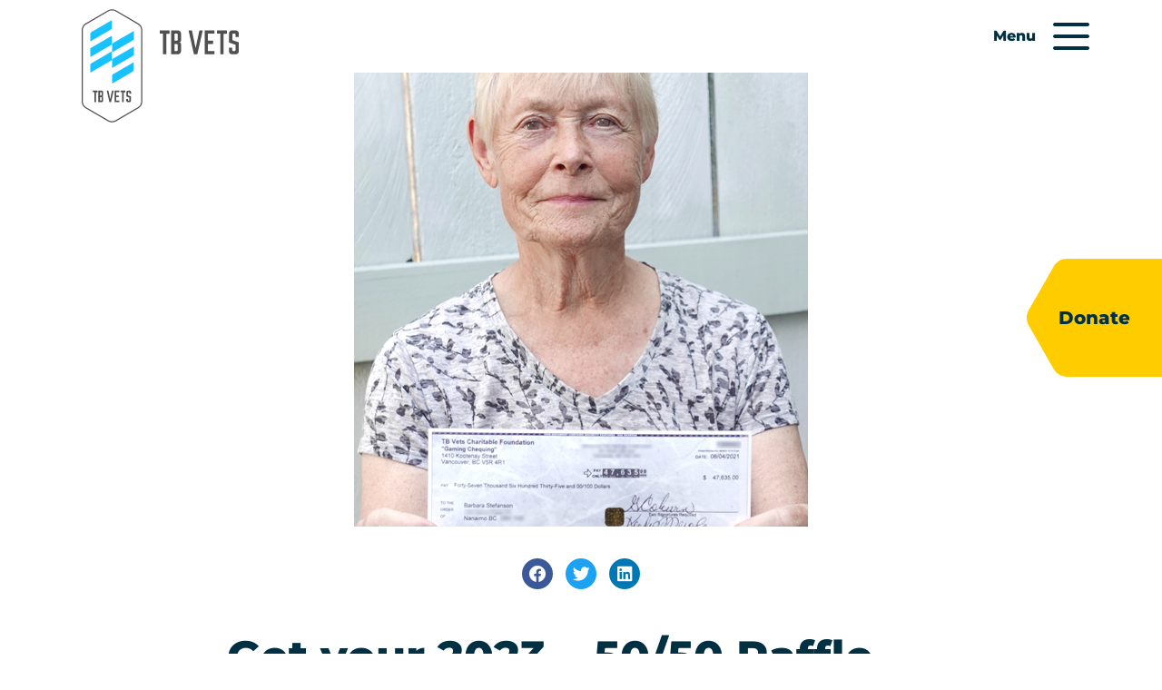

--- FILE ---
content_type: text/html; charset=UTF-8
request_url: https://www.tbvets.org/impact_stories/50-50-winner-announcement-barbara-stefanson/
body_size: 29019
content:
<!doctype html>
<html lang="en-US">
<head>
	<meta charset="UTF-8">
	<meta name="viewport" content="width=device-width, initial-scale=1">
	<link rel="profile" href="http://gmpg.org/xfn/11">
  <title>Get your 2023 - 50/50 Raffle tickets | 2021 Winner Announcement: Barbara Stefanson | TB Vets</title>
<meta name='robots' content='max-image-preview:large' />

<!-- This site is optimized with the Yoast SEO Premium plugin v11.7 - https://yoast.com/wordpress/plugins/seo/ -->
<link rel="canonical" href="https://www.tbvets.org/impact_stories/50-50-winner-announcement-barbara-stefanson/" />
<meta property="og:locale" content="en_US" />
<meta property="og:type" content="article" />
<meta property="og:title" content="Get your 2023 - 50/50 Raffle tickets | 2021 Winner Announcement: Barbara Stefanson | TB Vets" />
<meta property="og:description" content="A long-time TB Vets donor, Barbara won $47,635! She plans to share the prize with her family and has generously offered to donate a portion back to TB Vets!" />
<meta property="og:url" content="https://www.tbvets.org/impact_stories/50-50-winner-announcement-barbara-stefanson/" />
<meta property="og:site_name" content="TB Vets" />
<meta property="article:publisher" content="https://www.facebook.com/tbvets" />
<meta property="og:image" content="https://www.tbvets.org/wp-content/uploads/2021/08/2021-TB-Vets-50-50-Winner.png" />
<meta property="og:image:secure_url" content="https://www.tbvets.org/wp-content/uploads/2021/08/2021-TB-Vets-50-50-Winner.png" />
<meta property="og:image:width" content="500" />
<meta property="og:image:height" content="541" />
<meta name="twitter:card" content="summary_large_image" />
<meta name="twitter:description" content="Congratulations to Barbara Stefanson of Nanaimo, BC for winning $47,635 in the TB Vets 50/50 Raffle: Gift of Breath &#8211; Beyond COVID-19! The winning ticket number is 119120, drawn on July 30, 2021 at the TB Vets office in Vancouver.  A long-time donor, Barbara plans to share the prize with her family and has generously offered [&hellip;]" />
<meta name="twitter:title" content="Get your 2023 - 50/50 Raffle tickets | 2021 Winner Announcement: Barbara Stefanson | TB Vets" />
<meta name="twitter:site" content="@tbvets" />
<meta name="twitter:image" content="https://tbvets.org/wp-content/uploads/2021/08/2021-TB-Vets-50-50-Winner.png" />
<meta name="twitter:creator" content="@tbvets" />
<script type='application/ld+json' class='yoast-schema-graph yoast-schema-graph--main'>{"@context":"https://schema.org","@graph":[{"@type":"Organization","@id":"https://www.tbvets.org/#organization","name":"TB Vets","url":"https://www.tbvets.org/","sameAs":["https://www.facebook.com/tbvets","https://www.instagram.com/tbvets","https://twitter.com/tbvets"],"logo":{"@type":"ImageObject","@id":"https://www.tbvets.org/#logo","url":"https://www.tbvets.org/wp-content/uploads/2019/05/tb-vetslogo@2x-1.png","width":515,"height":936,"caption":"TB Vets"},"image":{"@id":"https://www.tbvets.org/#logo"}},{"@type":"WebSite","@id":"https://www.tbvets.org/#website","url":"https://www.tbvets.org/","name":"TB Vets","publisher":{"@id":"https://www.tbvets.org/#organization"},"potentialAction":{"@type":"SearchAction","target":"https://www.tbvets.org/?s={search_term_string}","query-input":"required name=search_term_string"}},{"@type":"ImageObject","@id":"https://www.tbvets.org/impact_stories/50-50-winner-announcement-barbara-stefanson/#primaryimage","url":"https://www.tbvets.org/wp-content/uploads/2021/08/2021-TB-Vets-50-50-Winner.png","width":500,"height":541},{"@type":"WebPage","@id":"https://www.tbvets.org/impact_stories/50-50-winner-announcement-barbara-stefanson/#webpage","url":"https://www.tbvets.org/impact_stories/50-50-winner-announcement-barbara-stefanson/","inLanguage":"en-US","name":"Get your 2023 - 50/50 Raffle tickets | 2021 Winner Announcement: Barbara Stefanson | TB Vets","isPartOf":{"@id":"https://www.tbvets.org/#website"},"primaryImageOfPage":{"@id":"https://www.tbvets.org/impact_stories/50-50-winner-announcement-barbara-stefanson/#primaryimage"},"datePublished":"2021-08-13T17:04:28-07:00","dateModified":"2023-07-07T21:29:54-07:00"}]}</script>
<!-- / Yoast SEO Premium plugin. -->

<link rel='dns-prefetch' href='//static.addtoany.com' />
<link rel="alternate" type="application/rss+xml" title="TB Vets &raquo; Feed" href="https://www.tbvets.org/feed/" />
<link rel="alternate" type="application/rss+xml" title="TB Vets &raquo; Comments Feed" href="https://www.tbvets.org/comments/feed/" />
<link rel="alternate" title="oEmbed (JSON)" type="application/json+oembed" href="https://www.tbvets.org/wp-json/oembed/1.0/embed?url=https%3A%2F%2Fwww.tbvets.org%2Fimpact_stories%2F50-50-winner-announcement-barbara-stefanson%2F" />
<link rel="alternate" title="oEmbed (XML)" type="text/xml+oembed" href="https://www.tbvets.org/wp-json/oembed/1.0/embed?url=https%3A%2F%2Fwww.tbvets.org%2Fimpact_stories%2F50-50-winner-announcement-barbara-stefanson%2F&#038;format=xml" />
<style id='wp-img-auto-sizes-contain-inline-css'>
img:is([sizes=auto i],[sizes^="auto," i]){contain-intrinsic-size:3000px 1500px}
/*# sourceURL=wp-img-auto-sizes-contain-inline-css */
</style>
<style id='wp-emoji-styles-inline-css'>

	img.wp-smiley, img.emoji {
		display: inline !important;
		border: none !important;
		box-shadow: none !important;
		height: 1em !important;
		width: 1em !important;
		margin: 0 0.07em !important;
		vertical-align: -0.1em !important;
		background: none !important;
		padding: 0 !important;
	}
/*# sourceURL=wp-emoji-styles-inline-css */
</style>
<style id='global-styles-inline-css'>
:root{--wp--preset--aspect-ratio--square: 1;--wp--preset--aspect-ratio--4-3: 4/3;--wp--preset--aspect-ratio--3-4: 3/4;--wp--preset--aspect-ratio--3-2: 3/2;--wp--preset--aspect-ratio--2-3: 2/3;--wp--preset--aspect-ratio--16-9: 16/9;--wp--preset--aspect-ratio--9-16: 9/16;--wp--preset--color--black: #000000;--wp--preset--color--cyan-bluish-gray: #abb8c3;--wp--preset--color--white: #ffffff;--wp--preset--color--pale-pink: #f78da7;--wp--preset--color--vivid-red: #cf2e2e;--wp--preset--color--luminous-vivid-orange: #ff6900;--wp--preset--color--luminous-vivid-amber: #fcb900;--wp--preset--color--light-green-cyan: #7bdcb5;--wp--preset--color--vivid-green-cyan: #00d084;--wp--preset--color--pale-cyan-blue: #8ed1fc;--wp--preset--color--vivid-cyan-blue: #0693e3;--wp--preset--color--vivid-purple: #9b51e0;--wp--preset--gradient--vivid-cyan-blue-to-vivid-purple: linear-gradient(135deg,rgb(6,147,227) 0%,rgb(155,81,224) 100%);--wp--preset--gradient--light-green-cyan-to-vivid-green-cyan: linear-gradient(135deg,rgb(122,220,180) 0%,rgb(0,208,130) 100%);--wp--preset--gradient--luminous-vivid-amber-to-luminous-vivid-orange: linear-gradient(135deg,rgb(252,185,0) 0%,rgb(255,105,0) 100%);--wp--preset--gradient--luminous-vivid-orange-to-vivid-red: linear-gradient(135deg,rgb(255,105,0) 0%,rgb(207,46,46) 100%);--wp--preset--gradient--very-light-gray-to-cyan-bluish-gray: linear-gradient(135deg,rgb(238,238,238) 0%,rgb(169,184,195) 100%);--wp--preset--gradient--cool-to-warm-spectrum: linear-gradient(135deg,rgb(74,234,220) 0%,rgb(151,120,209) 20%,rgb(207,42,186) 40%,rgb(238,44,130) 60%,rgb(251,105,98) 80%,rgb(254,248,76) 100%);--wp--preset--gradient--blush-light-purple: linear-gradient(135deg,rgb(255,206,236) 0%,rgb(152,150,240) 100%);--wp--preset--gradient--blush-bordeaux: linear-gradient(135deg,rgb(254,205,165) 0%,rgb(254,45,45) 50%,rgb(107,0,62) 100%);--wp--preset--gradient--luminous-dusk: linear-gradient(135deg,rgb(255,203,112) 0%,rgb(199,81,192) 50%,rgb(65,88,208) 100%);--wp--preset--gradient--pale-ocean: linear-gradient(135deg,rgb(255,245,203) 0%,rgb(182,227,212) 50%,rgb(51,167,181) 100%);--wp--preset--gradient--electric-grass: linear-gradient(135deg,rgb(202,248,128) 0%,rgb(113,206,126) 100%);--wp--preset--gradient--midnight: linear-gradient(135deg,rgb(2,3,129) 0%,rgb(40,116,252) 100%);--wp--preset--font-size--small: 13px;--wp--preset--font-size--medium: 20px;--wp--preset--font-size--large: 36px;--wp--preset--font-size--x-large: 42px;--wp--preset--spacing--20: 0.44rem;--wp--preset--spacing--30: 0.67rem;--wp--preset--spacing--40: 1rem;--wp--preset--spacing--50: 1.5rem;--wp--preset--spacing--60: 2.25rem;--wp--preset--spacing--70: 3.38rem;--wp--preset--spacing--80: 5.06rem;--wp--preset--shadow--natural: 6px 6px 9px rgba(0, 0, 0, 0.2);--wp--preset--shadow--deep: 12px 12px 50px rgba(0, 0, 0, 0.4);--wp--preset--shadow--sharp: 6px 6px 0px rgba(0, 0, 0, 0.2);--wp--preset--shadow--outlined: 6px 6px 0px -3px rgb(255, 255, 255), 6px 6px rgb(0, 0, 0);--wp--preset--shadow--crisp: 6px 6px 0px rgb(0, 0, 0);}:root { --wp--style--global--content-size: 800px;--wp--style--global--wide-size: 1200px; }:where(body) { margin: 0; }.wp-site-blocks > .alignleft { float: left; margin-right: 2em; }.wp-site-blocks > .alignright { float: right; margin-left: 2em; }.wp-site-blocks > .aligncenter { justify-content: center; margin-left: auto; margin-right: auto; }:where(.wp-site-blocks) > * { margin-block-start: 24px; margin-block-end: 0; }:where(.wp-site-blocks) > :first-child { margin-block-start: 0; }:where(.wp-site-blocks) > :last-child { margin-block-end: 0; }:root { --wp--style--block-gap: 24px; }:root :where(.is-layout-flow) > :first-child{margin-block-start: 0;}:root :where(.is-layout-flow) > :last-child{margin-block-end: 0;}:root :where(.is-layout-flow) > *{margin-block-start: 24px;margin-block-end: 0;}:root :where(.is-layout-constrained) > :first-child{margin-block-start: 0;}:root :where(.is-layout-constrained) > :last-child{margin-block-end: 0;}:root :where(.is-layout-constrained) > *{margin-block-start: 24px;margin-block-end: 0;}:root :where(.is-layout-flex){gap: 24px;}:root :where(.is-layout-grid){gap: 24px;}.is-layout-flow > .alignleft{float: left;margin-inline-start: 0;margin-inline-end: 2em;}.is-layout-flow > .alignright{float: right;margin-inline-start: 2em;margin-inline-end: 0;}.is-layout-flow > .aligncenter{margin-left: auto !important;margin-right: auto !important;}.is-layout-constrained > .alignleft{float: left;margin-inline-start: 0;margin-inline-end: 2em;}.is-layout-constrained > .alignright{float: right;margin-inline-start: 2em;margin-inline-end: 0;}.is-layout-constrained > .aligncenter{margin-left: auto !important;margin-right: auto !important;}.is-layout-constrained > :where(:not(.alignleft):not(.alignright):not(.alignfull)){max-width: var(--wp--style--global--content-size);margin-left: auto !important;margin-right: auto !important;}.is-layout-constrained > .alignwide{max-width: var(--wp--style--global--wide-size);}body .is-layout-flex{display: flex;}.is-layout-flex{flex-wrap: wrap;align-items: center;}.is-layout-flex > :is(*, div){margin: 0;}body .is-layout-grid{display: grid;}.is-layout-grid > :is(*, div){margin: 0;}body{padding-top: 0px;padding-right: 0px;padding-bottom: 0px;padding-left: 0px;}a:where(:not(.wp-element-button)){text-decoration: underline;}:root :where(.wp-element-button, .wp-block-button__link){background-color: #32373c;border-width: 0;color: #fff;font-family: inherit;font-size: inherit;font-style: inherit;font-weight: inherit;letter-spacing: inherit;line-height: inherit;padding-top: calc(0.667em + 2px);padding-right: calc(1.333em + 2px);padding-bottom: calc(0.667em + 2px);padding-left: calc(1.333em + 2px);text-decoration: none;text-transform: inherit;}.has-black-color{color: var(--wp--preset--color--black) !important;}.has-cyan-bluish-gray-color{color: var(--wp--preset--color--cyan-bluish-gray) !important;}.has-white-color{color: var(--wp--preset--color--white) !important;}.has-pale-pink-color{color: var(--wp--preset--color--pale-pink) !important;}.has-vivid-red-color{color: var(--wp--preset--color--vivid-red) !important;}.has-luminous-vivid-orange-color{color: var(--wp--preset--color--luminous-vivid-orange) !important;}.has-luminous-vivid-amber-color{color: var(--wp--preset--color--luminous-vivid-amber) !important;}.has-light-green-cyan-color{color: var(--wp--preset--color--light-green-cyan) !important;}.has-vivid-green-cyan-color{color: var(--wp--preset--color--vivid-green-cyan) !important;}.has-pale-cyan-blue-color{color: var(--wp--preset--color--pale-cyan-blue) !important;}.has-vivid-cyan-blue-color{color: var(--wp--preset--color--vivid-cyan-blue) !important;}.has-vivid-purple-color{color: var(--wp--preset--color--vivid-purple) !important;}.has-black-background-color{background-color: var(--wp--preset--color--black) !important;}.has-cyan-bluish-gray-background-color{background-color: var(--wp--preset--color--cyan-bluish-gray) !important;}.has-white-background-color{background-color: var(--wp--preset--color--white) !important;}.has-pale-pink-background-color{background-color: var(--wp--preset--color--pale-pink) !important;}.has-vivid-red-background-color{background-color: var(--wp--preset--color--vivid-red) !important;}.has-luminous-vivid-orange-background-color{background-color: var(--wp--preset--color--luminous-vivid-orange) !important;}.has-luminous-vivid-amber-background-color{background-color: var(--wp--preset--color--luminous-vivid-amber) !important;}.has-light-green-cyan-background-color{background-color: var(--wp--preset--color--light-green-cyan) !important;}.has-vivid-green-cyan-background-color{background-color: var(--wp--preset--color--vivid-green-cyan) !important;}.has-pale-cyan-blue-background-color{background-color: var(--wp--preset--color--pale-cyan-blue) !important;}.has-vivid-cyan-blue-background-color{background-color: var(--wp--preset--color--vivid-cyan-blue) !important;}.has-vivid-purple-background-color{background-color: var(--wp--preset--color--vivid-purple) !important;}.has-black-border-color{border-color: var(--wp--preset--color--black) !important;}.has-cyan-bluish-gray-border-color{border-color: var(--wp--preset--color--cyan-bluish-gray) !important;}.has-white-border-color{border-color: var(--wp--preset--color--white) !important;}.has-pale-pink-border-color{border-color: var(--wp--preset--color--pale-pink) !important;}.has-vivid-red-border-color{border-color: var(--wp--preset--color--vivid-red) !important;}.has-luminous-vivid-orange-border-color{border-color: var(--wp--preset--color--luminous-vivid-orange) !important;}.has-luminous-vivid-amber-border-color{border-color: var(--wp--preset--color--luminous-vivid-amber) !important;}.has-light-green-cyan-border-color{border-color: var(--wp--preset--color--light-green-cyan) !important;}.has-vivid-green-cyan-border-color{border-color: var(--wp--preset--color--vivid-green-cyan) !important;}.has-pale-cyan-blue-border-color{border-color: var(--wp--preset--color--pale-cyan-blue) !important;}.has-vivid-cyan-blue-border-color{border-color: var(--wp--preset--color--vivid-cyan-blue) !important;}.has-vivid-purple-border-color{border-color: var(--wp--preset--color--vivid-purple) !important;}.has-vivid-cyan-blue-to-vivid-purple-gradient-background{background: var(--wp--preset--gradient--vivid-cyan-blue-to-vivid-purple) !important;}.has-light-green-cyan-to-vivid-green-cyan-gradient-background{background: var(--wp--preset--gradient--light-green-cyan-to-vivid-green-cyan) !important;}.has-luminous-vivid-amber-to-luminous-vivid-orange-gradient-background{background: var(--wp--preset--gradient--luminous-vivid-amber-to-luminous-vivid-orange) !important;}.has-luminous-vivid-orange-to-vivid-red-gradient-background{background: var(--wp--preset--gradient--luminous-vivid-orange-to-vivid-red) !important;}.has-very-light-gray-to-cyan-bluish-gray-gradient-background{background: var(--wp--preset--gradient--very-light-gray-to-cyan-bluish-gray) !important;}.has-cool-to-warm-spectrum-gradient-background{background: var(--wp--preset--gradient--cool-to-warm-spectrum) !important;}.has-blush-light-purple-gradient-background{background: var(--wp--preset--gradient--blush-light-purple) !important;}.has-blush-bordeaux-gradient-background{background: var(--wp--preset--gradient--blush-bordeaux) !important;}.has-luminous-dusk-gradient-background{background: var(--wp--preset--gradient--luminous-dusk) !important;}.has-pale-ocean-gradient-background{background: var(--wp--preset--gradient--pale-ocean) !important;}.has-electric-grass-gradient-background{background: var(--wp--preset--gradient--electric-grass) !important;}.has-midnight-gradient-background{background: var(--wp--preset--gradient--midnight) !important;}.has-small-font-size{font-size: var(--wp--preset--font-size--small) !important;}.has-medium-font-size{font-size: var(--wp--preset--font-size--medium) !important;}.has-large-font-size{font-size: var(--wp--preset--font-size--large) !important;}.has-x-large-font-size{font-size: var(--wp--preset--font-size--x-large) !important;}
:root :where(.wp-block-pullquote){font-size: 1.5em;line-height: 1.6;}
/*# sourceURL=global-styles-inline-css */
</style>
<link rel='stylesheet' id='ae-pro-css-css' href='https://www.tbvets.org/wp-content/plugins/anywhere-elementor-pro/includes/assets/css/ae-pro.min.css?ver=6.9' media='all' />
<link rel='stylesheet' id='vegas-css-css' href='https://www.tbvets.org/wp-content/plugins/anywhere-elementor-pro/includes/assets/lib/vegas/vegas.min.css?ver=6.9' media='all' />
<link rel='stylesheet' id='hello-elementor-css' href='https://www.tbvets.org/wp-content/themes/hello-elementor/assets/css/reset.css?ver=3.4.5' media='all' />
<link rel='stylesheet' id='tbvets-css' href='https://www.tbvets.org/wp-content/themes/tbvets/style.css?ver=1.0.0' media='all' />
<link rel='stylesheet' id='hello-elementor-theme-style-css' href='https://www.tbvets.org/wp-content/themes/hello-elementor/assets/css/theme.css?ver=3.4.5' media='all' />
<link rel='stylesheet' id='hello-elementor-header-footer-css' href='https://www.tbvets.org/wp-content/themes/hello-elementor/assets/css/header-footer.css?ver=3.4.5' media='all' />
<link rel='stylesheet' id='elementor-frontend-css' href='https://www.tbvets.org/wp-content/plugins/elementor/assets/css/frontend.min.css?ver=3.33.5' media='all' />
<link rel='stylesheet' id='elementor-post-4245-css' href='https://www.tbvets.org/wp-content/uploads/elementor/css/post-4245.css?ver=1766436750' media='all' />
<link rel='stylesheet' id='widget-heading-css' href='https://www.tbvets.org/wp-content/plugins/elementor/assets/css/widget-heading.min.css?ver=3.33.5' media='all' />
<link rel='stylesheet' id='widget-image-css' href='https://www.tbvets.org/wp-content/plugins/elementor/assets/css/widget-image.min.css?ver=3.33.5' media='all' />
<link rel='stylesheet' id='e-sticky-css' href='https://www.tbvets.org/wp-content/plugins/elementor-pro/assets/css/modules/sticky.min.css?ver=3.33.2' media='all' />
<link rel='stylesheet' id='widget-social-icons-css' href='https://www.tbvets.org/wp-content/plugins/elementor/assets/css/widget-social-icons.min.css?ver=3.33.5' media='all' />
<link rel='stylesheet' id='e-apple-webkit-css' href='https://www.tbvets.org/wp-content/plugins/elementor/assets/css/conditionals/apple-webkit.min.css?ver=3.33.5' media='all' />
<link rel='stylesheet' id='widget-divider-css' href='https://www.tbvets.org/wp-content/plugins/elementor/assets/css/widget-divider.min.css?ver=3.33.5' media='all' />
<link rel='stylesheet' id='e-animation-fadeInRight-css' href='https://www.tbvets.org/wp-content/plugins/elementor/assets/lib/animations/styles/fadeInRight.min.css?ver=3.33.5' media='all' />
<link rel='stylesheet' id='e-motion-fx-css' href='https://www.tbvets.org/wp-content/plugins/elementor-pro/assets/css/modules/motion-fx.min.css?ver=3.33.2' media='all' />
<link rel='stylesheet' id='widget-share-buttons-css' href='https://www.tbvets.org/wp-content/plugins/elementor-pro/assets/css/widget-share-buttons.min.css?ver=3.33.2' media='all' />
<link rel='stylesheet' id='elementor-icons-shared-0-css' href='https://www.tbvets.org/wp-content/plugins/elementor/assets/lib/font-awesome/css/fontawesome.min.css?ver=5.15.3' media='all' />
<link rel='stylesheet' id='elementor-icons-fa-solid-css' href='https://www.tbvets.org/wp-content/plugins/elementor/assets/lib/font-awesome/css/solid.min.css?ver=5.15.3' media='all' />
<link rel='stylesheet' id='elementor-icons-fa-brands-css' href='https://www.tbvets.org/wp-content/plugins/elementor/assets/lib/font-awesome/css/brands.min.css?ver=5.15.3' media='all' />
<link rel='stylesheet' id='widget-post-navigation-css' href='https://www.tbvets.org/wp-content/plugins/elementor-pro/assets/css/widget-post-navigation.min.css?ver=3.33.2' media='all' />
<link rel='stylesheet' id='elementor-icons-css' href='https://www.tbvets.org/wp-content/plugins/elementor/assets/lib/eicons/css/elementor-icons.min.css?ver=5.44.0' media='all' />
<link rel='stylesheet' id='uael-frontend-css' href='https://www.tbvets.org/wp-content/plugins/ultimate-elementor/assets/min-css/uael-frontend.min.css?ver=1.36.15' media='all' />
<link rel='stylesheet' id='font-awesome-5-all-css' href='https://www.tbvets.org/wp-content/plugins/elementor/assets/lib/font-awesome/css/all.min.css?ver=3.33.5' media='all' />
<link rel='stylesheet' id='font-awesome-4-shim-css' href='https://www.tbvets.org/wp-content/plugins/elementor/assets/lib/font-awesome/css/v4-shims.min.css?ver=3.33.5' media='all' />
<link rel='stylesheet' id='widget-spacer-css' href='https://www.tbvets.org/wp-content/plugins/elementor/assets/css/widget-spacer.min.css?ver=3.33.5' media='all' />
<link rel='stylesheet' id='elementor-post-7127-css' href='https://www.tbvets.org/wp-content/uploads/elementor/css/post-7127.css?ver=1766437377' media='all' />
<link rel='stylesheet' id='elementor-post-276-css' href='https://www.tbvets.org/wp-content/uploads/elementor/css/post-276.css?ver=1766436750' media='all' />
<link rel='stylesheet' id='elementor-post-280-css' href='https://www.tbvets.org/wp-content/uploads/elementor/css/post-280.css?ver=1766436750' media='all' />
<link rel='stylesheet' id='elementor-post-511-css' href='https://www.tbvets.org/wp-content/uploads/elementor/css/post-511.css?ver=1766436750' media='all' />
<link rel='stylesheet' id='addtoany-css' href='https://www.tbvets.org/wp-content/plugins/add-to-any/addtoany.min.css?ver=1.16' media='all' />
<link rel='stylesheet' id='eael-general-css' href='https://www.tbvets.org/wp-content/plugins/essential-addons-for-elementor-lite/assets/front-end/css/view/general.min.css?ver=6.5.4' media='all' />
<link rel='stylesheet' id='bellows-css' href='https://www.tbvets.org/wp-content/plugins/bellows-accordion-menu/assets/css/bellows.min.css?ver=1.4.4' media='all' />
<link rel='stylesheet' id='elementor-gf-local-montserrat-css' href='https://tbvets.org/wp-content/uploads/elementor/google-fonts/css/montserrat.css?ver=1766436759' media='all' />
<script id="addtoany-core-js-before">
window.a2a_config=window.a2a_config||{};a2a_config.callbacks=[];a2a_config.overlays=[];a2a_config.templates={};

//# sourceURL=addtoany-core-js-before
</script>
<script defer src="https://static.addtoany.com/menu/page.js" id="addtoany-core-js"></script>
<script src="https://www.tbvets.org/wp-includes/js/jquery/jquery.min.js?ver=3.7.1" id="jquery-core-js"></script>
<script src="https://www.tbvets.org/wp-includes/js/jquery/jquery-migrate.min.js?ver=3.4.1" id="jquery-migrate-js"></script>
<script defer src="https://www.tbvets.org/wp-content/plugins/add-to-any/addtoany.min.js?ver=1.1" id="addtoany-jquery-js"></script>
<script src="https://www.tbvets.org/wp-content/plugins/elementor/assets/lib/font-awesome/js/v4-shims.min.js?ver=3.33.5" id="font-awesome-4-shim-js"></script>
<link rel="https://api.w.org/" href="https://www.tbvets.org/wp-json/" /><link rel="alternate" title="JSON" type="application/json" href="https://www.tbvets.org/wp-json/wp/v2/impact_stories/7127" /><link rel="EditURI" type="application/rsd+xml" title="RSD" href="https://www.tbvets.org/xmlrpc.php?rsd" />
<meta name="generator" content="WordPress 6.9" />
<link rel='shortlink' href='https://www.tbvets.org/?p=7127' />
<style id="bellows-custom-generated-css">

/** Bellows Custom Tweaks (General Settings) **/
#menu-main-navigation a {
padding: 15px 10px;
}
/* Status: Loaded from Transient */

</style> <style> .ppw-ppf-input-container { background-color: !important; padding: px!important; border-radius: px!important; } .ppw-ppf-input-container div.ppw-ppf-headline { font-size: px!important; font-weight: !important; color: !important; } .ppw-ppf-input-container div.ppw-ppf-desc { font-size: px!important; font-weight: !important; color: !important; } .ppw-ppf-input-container label.ppw-pwd-label { font-size: px!important; font-weight: !important; color: !important; } div.ppwp-wrong-pw-error { font-size: px!important; font-weight: !important; color: #dc3232!important; background: !important; } .ppw-ppf-input-container input[type='submit'] { color: !important; background: !important; } .ppw-ppf-input-container input[type='submit']:hover { color: !important; background: !important; } .ppw-ppf-desc-below { font-size: px!important; font-weight: !important; color: !important; } </style>  <style> .ppw-form { background-color: !important; padding: px!important; border-radius: px!important; } .ppw-headline.ppw-pcp-pf-headline { font-size: px!important; font-weight: !important; color: !important; } .ppw-description.ppw-pcp-pf-desc { font-size: px!important; font-weight: !important; color: !important; } .ppw-pcp-pf-desc-above-btn { display: block; } .ppw-pcp-pf-desc-below-form { font-size: px!important; font-weight: !important; color: !important; } .ppw-input label.ppw-pcp-password-label { font-size: px!important; font-weight: !important; color: !important; } .ppw-form input[type='submit'] { color: !important; background: !important; } .ppw-form input[type='submit']:hover { color: !important; background: !important; } div.ppw-error.ppw-pcp-pf-error-msg { font-size: px!important; font-weight: !important; color: #dc3232!important; background: !important; } </style> <meta name="generator" content="Elementor 3.33.5; features: additional_custom_breakpoints; settings: css_print_method-external, google_font-enabled, font_display-auto">
<!-- Google Tag Manager -->
	<script>(function(w,d,s,l,i){w[l]=w[l]||[];w[l].push({'gtm.start':
  new Date().getTime(),event:'gtm.js'});var f=d.getElementsByTagName(s)[0],
  j=d.createElement(s),dl=l!='dataLayer'?'&l='+l:'';j.async=true;j.src=
  'https://www.googletagmanager.com/gtm.js?id='+i+dl;f.parentNode.insertBefore(j,f);
  })(window,document,'script','dataLayer','GTM-P4DT4PX');</script>
	<!-- End Google Tag Manager -->

	<!-- Global site tag (gtag.js) - Google Ads: 934825591 -->
	<script async src="https://www.googletagmanager.com/gtag/js?id=AW-934825591"></script>
	<script>
		window.dataLayer = window.dataLayer || [];
		function gtag(){dataLayer.push(arguments);}
  	gtag('js', new Date());

  	gtag('config', 'AW-934825591');
	</script>
	<!-- End Global site tag (gtag.js) - Google Ads: 934825591 -->
<!-- Google tag (gtag.js) -->
<script async src="https://www.googletagmanager.com/gtag/js?id=AW-934825591"></script>
<script>
  window.dataLayer = window.dataLayer || [];
  function gtag(){dataLayer.push(arguments);}
  gtag('js', new Date());

  gtag('config', 'AW-934825591');
</script>
<!-- Google tag (gtag.js) -->
<script async src="https://www.googletagmanager.com/gtag/js?id=G-9PZQZJBN0B"></script>
<script>
  window.dataLayer = window.dataLayer || [];
  function gtag(){dataLayer.push(arguments);}
  gtag('js', new Date());

  gtag('config', 'G-9PZQZJBN0B');
</script>
			<style>
				.e-con.e-parent:nth-of-type(n+4):not(.e-lazyloaded):not(.e-no-lazyload),
				.e-con.e-parent:nth-of-type(n+4):not(.e-lazyloaded):not(.e-no-lazyload) * {
					background-image: none !important;
				}
				@media screen and (max-height: 1024px) {
					.e-con.e-parent:nth-of-type(n+3):not(.e-lazyloaded):not(.e-no-lazyload),
					.e-con.e-parent:nth-of-type(n+3):not(.e-lazyloaded):not(.e-no-lazyload) * {
						background-image: none !important;
					}
				}
				@media screen and (max-height: 640px) {
					.e-con.e-parent:nth-of-type(n+2):not(.e-lazyloaded):not(.e-no-lazyload),
					.e-con.e-parent:nth-of-type(n+2):not(.e-lazyloaded):not(.e-no-lazyload) * {
						background-image: none !important;
					}
				}
			</style>
			<link rel="icon" href="https://www.tbvets.org/wp-content/uploads/2019/08/TB-Vets-Favicon-New-150x150.png" sizes="32x32" />
<link rel="icon" href="https://www.tbvets.org/wp-content/uploads/2019/08/TB-Vets-Favicon-New.png" sizes="192x192" />
<link rel="apple-touch-icon" href="https://www.tbvets.org/wp-content/uploads/2019/08/TB-Vets-Favicon-New.png" />
<meta name="msapplication-TileImage" content="https://www.tbvets.org/wp-content/uploads/2019/08/TB-Vets-Favicon-New.png" />

<!--  Google Tag Manager -->
<!--  <script>(function(w,d,s,l,i){w[l]=w[l]||[];w[l].push({'gtm.start':-->
<!--  new Date().getTime(),event:'gtm.js'});var f=d.getElementsByTagName(s)[0],-->
<!--  j=d.createElement(s),dl=l!='dataLayer'?'&l='+l:'';j.async=true;j.src=-->
<!--  'https://www.googletagmanager.com/gtm.js?id='+i+dl;f.parentNode.insertBefore(j,f);-->
<!--  })(window,document,'script','dataLayer','GTM-P4DT4PX');</script>-->
<!--   End Google Tag Manager -->
<!---->
<!--	 Global site tag (gtag.js) - Google Ads: 934825591 -->
<!--	<script async src="https://www.googletagmanager.com/gtag/js?id=AW-934825591"></script>-->
<!--	<script>-->
<!--  	window.dataLayer = window.dataLayer || [];-->
<!--  	function gtag(){dataLayer.push(arguments);}-->
<!--  	gtag('js', new Date());-->
<!---->
<!--  	gtag('config', 'AW-934825591');-->
<!--	</script>-->
<!--	 End Global site tag (gtag.js) - Google Ads: 934825591 -->
</head>
<body class="wp-singular impact_stories-template-default single single-impact_stories postid-7127 single-format-standard wp-custom-logo wp-embed-responsive wp-theme-hello-elementor wp-child-theme-tbvets hello-elementor-default elementor-default elementor-kit-4245 elementor-page elementor-page-7127 elementor-page-511">
<!--  Google Tag Manager (noscript) -->
<!--  <noscript><iframe src="https://www.googletagmanager.com/ns.html?id=GTM-P4DT4PX"-->
<!--  height="0" width="0" style="display:none;visibility:hidden"></iframe></noscript>-->
<!--  End Google Tag Manager (noscript) -->
		<header data-elementor-type="header" data-elementor-id="276" class="elementor elementor-276 elementor-location-header" data-elementor-post-type="elementor_library">
					<section class="has_ae_slider elementor-section elementor-top-section elementor-element elementor-element-09e473e elementor-section-height-min-height elementor-section-content-middle elementor-section-boxed elementor-section-height-default elementor-section-items-middle ae-bg-gallery-type-default" data-id="09e473e" data-element_type="section" id="main-header" data-settings="{&quot;background_background&quot;:&quot;classic&quot;,&quot;sticky&quot;:&quot;top&quot;,&quot;sticky_effects_offset&quot;:1,&quot;sticky_on&quot;:[&quot;desktop&quot;,&quot;tablet&quot;,&quot;mobile&quot;],&quot;sticky_offset&quot;:0,&quot;sticky_anchor_link_offset&quot;:0}">
						<div class="elementor-container elementor-column-gap-no">
					<div class="has_ae_slider elementor-column elementor-col-33 elementor-top-column elementor-element elementor-element-4ac242c ae-bg-gallery-type-default" data-id="4ac242c" data-element_type="column">
			<div class="elementor-widget-wrap elementor-element-populated">
						<div class="elementor-element elementor-element-c3e9459 elementor-widget elementor-widget-html" data-id="c3e9459" data-element_type="widget" id="logo" data-widget_type="html.default">
				<div class="elementor-widget-container">
					<a href="/"><svg width="200" height="125" viewBox="0 0 200 125" version="1.1" xmlns="http://www.w3.org/2000/svg" xmlns:xlink="http://www.w3.org/1999/xlink" xml:space="preserve" xmlns:serif="http://www.serif.com/" style="fill-rule:evenodd;clip-rule:evenodd;stroke-linejoin:round;stroke-miterlimit:2;"><g id="Name"><path d="M96.38,23.491c0.014,-0.002 0.029,-0.002 0.044,-0.002c0.212,0 0.387,0.175 0.387,0.387c0,0.015 -0.001,0.03 -0.002,0.044l0,2.77c0,0.277 -0.125,0.443 -0.429,0.443l-3.172,0l0,22.212c0.003,0.019 0.005,0.038 0.005,0.058c0,0.212 -0.175,0.387 -0.388,0.387c-0.015,0 -0.031,-0.001 -0.046,-0.002l-2.852,0c-0.015,0.001 -0.03,0.002 -0.044,0.002c-0.221,0 -0.402,-0.181 -0.402,-0.401c0,-0.015 0.001,-0.03 0.002,-0.044l0,-22.254l-3.157,0c-0.014,0.002 -0.029,0.003 -0.044,0.003c-0.22,0 -0.401,-0.181 -0.401,-0.402c0,-0.014 0,-0.029 0.002,-0.044l0,-2.769c-0.001,-0.01 -0.001,-0.02 -0.001,-0.03c0,-0.221 0.181,-0.402 0.401,-0.402c0.015,0 0.029,0.001 0.043,0.002l10.054,0.042Z" style="fill:#505050;fill-rule:nonzero;"/><path d="M109.396,34.666c-0.006,0.981 -0.744,1.814 -1.717,1.939c0.997,0.12 1.746,0.991 1.717,1.994l0,7.284c0.018,0.142 0.026,0.285 0.026,0.429c0,1.945 -1.6,3.545 -3.545,3.545c-0.147,0 -0.295,-0.009 -0.441,-0.028l-6.592,0c-0.014,0.002 -0.029,0.003 -0.044,0.003c-0.22,0 -0.401,-0.182 -0.401,-0.402c0,-0.015 0.001,-0.029 0.002,-0.044l0,-25.466c0,-0.304 0.166,-0.429 0.443,-0.429l6.55,0c0.165,-0.023 0.332,-0.035 0.498,-0.035c1.937,0 3.531,1.594 3.531,3.531c0,0.146 -0.009,0.292 -0.027,0.437l0,7.242Zm-3.628,-6.481c0.006,-0.044 0.009,-0.089 0.009,-0.134c0,-0.531 -0.437,-0.969 -0.969,-0.969c-0.045,0 -0.089,0.003 -0.134,0.009l-2.52,0l0,7.714l2.479,0c0.038,0.004 0.077,0.006 0.116,0.006c0.539,0 0.983,-0.443 0.983,-0.983c0,-0.034 -0.002,-0.069 -0.005,-0.104l0.041,-5.539Zm0,11.355c0.008,-0.049 0.012,-0.098 0.012,-0.148c0,-0.531 -0.438,-0.969 -0.97,-0.969c-0.045,0 -0.091,0.003 -0.136,0.01l-2.52,0l0,7.74l2.479,0c0.044,0.007 0.089,0.01 0.134,0.01c0.531,0 0.969,-0.438 0.969,-0.97c0,-0.044 -0.003,-0.089 -0.009,-0.134l0.041,-5.539Z" style="fill:#505050;fill-rule:nonzero;"/><path d="M132.702,23.491c0.415,0 0.581,0.208 0.498,0.595l-5.719,25.203c-0.042,0.298 -0.309,0.516 -0.609,0.499l-2.77,0c-0.297,0.016 -0.559,-0.203 -0.595,-0.499l-5.664,-25.203c-0.083,-0.387 0.083,-0.595 0.485,-0.595l2.603,0c0.293,-0.017 0.553,0.195 0.596,0.485l3.974,19.137l4.016,-19.082c0.042,-0.29 0.303,-0.502 0.595,-0.485l2.59,-0.055Z" style="fill:#505050;fill-rule:nonzero;"/><path d="M146.314,26.648c0,0.277 -0.111,0.471 -0.429,0.471l-6.841,0l0,7.686l5.221,0c0.01,-0.001 0.02,-0.002 0.029,-0.002c0.228,0 0.416,0.188 0.416,0.416c0,0.014 -0.001,0.028 -0.002,0.043l0,2.769c0.001,0.014 0.002,0.028 0.002,0.043c0,0.228 -0.188,0.415 -0.416,0.415c-0.009,0 -0.019,0 -0.029,-0.001l-5.221,0l0,7.741l6.841,0c0.318,0 0.429,0.138 0.429,0.429l0,2.77c0,0.277 -0.111,0.443 -0.429,0.443l-10.067,0c-0.006,0 -0.012,0 -0.018,0c-0.213,0 -0.388,-0.175 -0.388,-0.388c0,-0.018 0.001,-0.037 0.004,-0.055l0,-25.508c-0.002,-0.014 -0.002,-0.028 -0.002,-0.042c0,-0.212 0.175,-0.387 0.387,-0.387c0.006,0 0.011,0 0.017,0l10.067,0c0.02,-0.003 0.04,-0.005 0.06,-0.005c0.205,0 0.374,0.169 0.374,0.374c0,0.02 -0.002,0.04 -0.005,0.06l0,2.728Z" style="fill:#505050;fill-rule:nonzero;"/><path d="M159.539,23.491c0.014,-0.002 0.029,-0.002 0.044,-0.002c0.212,0 0.387,0.175 0.387,0.387c0,0.015 -0.001,0.03 -0.002,0.044l0,2.77c0,0.277 -0.125,0.443 -0.429,0.443l-3.172,0l0,22.212c0.003,0.019 0.005,0.038 0.005,0.058c0,0.212 -0.175,0.387 -0.388,0.387c-0.015,0 -0.031,-0.001 -0.046,-0.002l-2.852,0c-0.01,0 -0.02,0.001 -0.03,0.001c-0.221,0 -0.402,-0.181 -0.402,-0.402c0,-0.014 0.001,-0.028 0.002,-0.042l0,-22.254l-3.102,0c-0.014,0.002 -0.029,0.003 -0.044,0.003c-0.22,0 -0.401,-0.181 -0.401,-0.402c0,-0.014 0.001,-0.029 0.002,-0.044l0,-2.769c0,-0.01 -0.001,-0.02 -0.001,-0.03c0,-0.221 0.181,-0.402 0.402,-0.402c0.014,0 0.028,0.001 0.042,0.002l9.985,0.042Z" style="fill:#505050;fill-rule:nonzero;"/><path d="M169.163,23.491c0.147,-0.019 0.295,-0.028 0.443,-0.028c1.93,0 3.517,1.588 3.517,3.517c0,0.149 -0.009,0.297 -0.028,0.444l0,2.894c0.003,0.019 0.005,0.039 0.005,0.058c0,0.213 -0.175,0.388 -0.388,0.388c-0.015,0 -0.031,-0.001 -0.046,-0.003l-2.769,0c-0.015,0.002 -0.03,0.002 -0.044,0.002c-0.221,0 -0.402,-0.181 -0.402,-0.401c0,-0.015 0.001,-0.029 0.002,-0.044l0,-2.133c0.007,-0.044 0.01,-0.089 0.01,-0.134c0,-0.531 -0.438,-0.969 -0.97,-0.969c-0.044,0 -0.089,0.003 -0.134,0.009l-1.384,0c-0.034,-0.003 -0.068,-0.005 -0.102,-0.005c-0.547,0 -0.997,0.45 -0.997,0.997c0,0.034 0.001,0.068 0.005,0.102l0,5.983l6.508,2.132c0.436,0.137 0.727,0.554 0.706,1.011l0,8.572c0.019,0.146 0.028,0.294 0.028,0.441c0,1.937 -1.594,3.531 -3.531,3.531c-0.144,0 -0.287,-0.008 -0.429,-0.026l-2.991,0c-0.166,0.024 -0.333,0.036 -0.5,0.036c-1.937,0 -3.531,-1.594 -3.531,-3.531c0,-0.151 0.009,-0.302 0.029,-0.451l0,-2.908c-0.002,-0.015 -0.003,-0.03 -0.003,-0.044c0,-0.221 0.181,-0.402 0.402,-0.402c0.014,0 0.029,0.001 0.044,0.003l2.769,0c0.02,-0.004 0.04,-0.005 0.06,-0.005c0.213,0 0.388,0.175 0.388,0.388c0,0.02 -0.002,0.04 -0.005,0.06l0,2.104c-0.004,0.04 -0.007,0.079 -0.007,0.118c0,0.54 0.444,0.984 0.983,0.984c0.04,0 0.079,-0.003 0.118,-0.008l1.385,0c0.044,0.007 0.089,0.01 0.134,0.01c0.532,0 0.969,-0.438 0.969,-0.97c0,-0.044 -0.003,-0.089 -0.009,-0.134l0,-5.843l-6.481,-2.133c-0.458,-0.118 -0.769,-0.552 -0.734,-1.024l0,-8.655c-0.017,-0.145 -0.026,-0.29 -0.026,-0.435c0,-1.937 1.594,-3.531 3.531,-3.531c0.162,0 0.323,0.011 0.484,0.033l2.991,0Z" style="fill:#505050;fill-rule:nonzero;"/></g><g id="Logo"><path d="M33.387,0.656c-1.344,0.001 -2.663,0.36 -3.822,1.039l-24.926,14.498c-2.343,1.353 -3.791,3.859 -3.794,6.564l0,79.458c0,2.702 1.443,5.208 3.78,6.564l24.926,14.512c2.368,1.341 5.275,1.341 7.644,0l24.925,-14.512c2.334,-1.361 3.775,-3.864 3.781,-6.564l0,-79.458c-0.006,-2.7 -1.447,-5.204 -3.781,-6.564l-24.925,-14.498c-1.156,-0.675 -2.47,-1.033 -3.808,-1.039" style="fill:#fff;fill-rule:nonzero;"/><g><path d="M17.365,89.821c0.005,0 0.011,0 0.016,0c0.106,0 0.194,0.087 0.194,0.193c0,0.01 -0.001,0.019 -0.002,0.029l0,1.384c0,0.005 0,0.01 0,0.015c0,0.106 -0.087,0.194 -0.194,0.194c-0.004,0 -0.009,0 -0.014,-0.001l-1.537,0l0,10.732c0,0.152 0,0.222 -0.208,0.222l-1.385,0c-0.01,0.001 -0.02,0.002 -0.03,0.002c-0.106,0 -0.194,-0.087 -0.194,-0.194c0,-0.01 0.001,-0.02 0.003,-0.03l0,-10.787l-1.551,0c-0.005,0 -0.01,0 -0.015,0c-0.106,0 -0.193,-0.087 -0.193,-0.194c0,-0.004 0,-0.009 0,-0.014l0,-1.385c0.014,-0.101 0.106,-0.174 0.208,-0.166l4.902,0Z" style="fill:#505050;fill-rule:nonzero;"/><path d="M23.624,95.222c-0.004,0.472 -0.362,0.872 -0.831,0.928c0.469,0.067 0.822,0.468 0.831,0.941l0,3.49c0.008,0.068 0.012,0.137 0.012,0.206c0,0.942 -0.775,1.717 -1.717,1.717c-0.069,0 -0.137,-0.004 -0.206,-0.012l-3.171,0c-0.005,0 -0.011,0 -0.016,0c-0.106,0 -0.194,-0.087 -0.194,-0.193c0,-0.01 0.001,-0.019 0.002,-0.029l0,-12.227c-0.001,-0.01 -0.002,-0.019 -0.002,-0.029c0,-0.106 0.088,-0.193 0.194,-0.193c0.005,0 0.011,0 0.016,0l3.171,0c0.073,-0.009 0.147,-0.014 0.221,-0.014c0.934,0 1.703,0.769 1.703,1.703c0,0.07 -0.004,0.139 -0.013,0.208l0,3.504Zm-1.745,-3.13c0.003,-0.02 0.004,-0.04 0.004,-0.061c0,-0.258 -0.212,-0.471 -0.471,-0.471c-0.024,0 -0.049,0.002 -0.073,0.006l-1.191,0l0,3.725l1.191,0c0.024,0.004 0.048,0.005 0.072,0.005c0.258,0 0.471,-0.212 0.471,-0.47c0,-0.016 -0.001,-0.032 -0.003,-0.047l0,-2.687Zm0,5.539c0.003,-0.019 0.004,-0.039 0.004,-0.059c0,-0.266 -0.219,-0.484 -0.485,-0.484c-0.02,0 -0.039,0.001 -0.059,0.003l-1.191,0l0,3.739l1.191,0c0.024,0.004 0.049,0.006 0.073,0.006c0.259,0 0.471,-0.213 0.471,-0.471c0,-0.02 -0.001,-0.041 -0.004,-0.061l0,-2.673Z" style="fill:#505050;fill-rule:nonzero;"/><path d="M34.896,89.821c0.194,0 0.277,0.111 0.235,0.291l-2.769,12.158c-0.015,0.147 -0.144,0.258 -0.291,0.249l-1.315,0c-0.148,0.009 -0.277,-0.102 -0.291,-0.249l-2.77,-12.158c0,-0.18 0,-0.291 0.236,-0.291l1.246,0c0.142,-0.009 0.27,0.094 0.291,0.236l1.925,9.208l1.924,-9.208c0.022,-0.142 0.149,-0.245 0.291,-0.236l1.288,0Z" style="fill:#505050;fill-rule:nonzero;"/><path d="M41.46,91.358c0,0.125 0,0.222 -0.208,0.222l-3.309,0l0,3.711l2.52,0c0.01,-0.002 0.02,-0.002 0.03,-0.002c0.106,0 0.194,0.087 0.194,0.194c0,0.01 -0.001,0.02 -0.003,0.03l0,1.301c0.002,0.01 0.003,0.02 0.003,0.03c0,0.107 -0.088,0.194 -0.194,0.194c-0.01,0 -0.02,-0.001 -0.03,-0.002l-2.52,0l0,3.739l3.309,0c0.152,0 0.208,0 0.208,0.207l0,1.316c0,0.138 0,0.221 -0.208,0.221l-4.86,0c-0.001,0 -0.002,0 -0.002,0c-0.107,0 -0.194,-0.087 -0.194,-0.193c0,-0.01 0,-0.019 0.002,-0.028l0,-12.255c-0.002,-0.009 -0.002,-0.019 -0.002,-0.028c0,-0.106 0.087,-0.194 0.194,-0.194c0,0 0.001,0 0.002,0l4.86,0c0.152,0 0.208,0.083 0.208,0.222l0,1.315Z" style="fill:#505050;fill-rule:nonzero;"/><path d="M47.844,89.821c0.005,0 0.01,0 0.015,0c0.107,0 0.194,0.087 0.194,0.193c0,0.01 0,0.019 -0.002,0.029l0,1.384c0.001,0.005 0.001,0.01 0.001,0.015c0,0.106 -0.088,0.194 -0.194,0.194c-0.005,0 -0.01,0 -0.014,-0.001l-1.538,0l0,10.732c0,0.152 0,0.222 -0.207,0.222l-1.385,0c-0.138,0 -0.208,-0.07 -0.208,-0.222l0,-10.787l-1.578,0c-0.005,0 -0.01,0 -0.015,0c-0.106,0 -0.194,-0.087 -0.194,-0.194c0,-0.004 0.001,-0.009 0.001,-0.014l0,-1.385c-0.001,-0.009 -0.002,-0.019 -0.002,-0.028c0,-0.106 0.087,-0.194 0.194,-0.194c0.005,0 0.01,0 0.016,0.001l4.916,0.055Z" style="fill:#505050;fill-rule:nonzero;"/><path d="M52.483,89.821c0.068,-0.008 0.137,-0.012 0.206,-0.012c0.934,0 1.703,0.768 1.703,1.703c0,0.069 -0.004,0.138 -0.012,0.206l0,1.385c0.001,0.009 0.002,0.019 0.002,0.028c0,0.107 -0.088,0.194 -0.194,0.194c-0.005,0 -0.011,0 -0.016,0l-1.385,0c-0.005,0 -0.01,0 -0.016,0c-0.106,0 -0.194,-0.087 -0.194,-0.194c0,-0.009 0.001,-0.019 0.002,-0.028l0,-1.025c0.001,-0.01 0.001,-0.019 0.001,-0.029c0,-0.259 -0.212,-0.471 -0.47,-0.471c-0.015,0 -0.029,0.001 -0.043,0.002l-0.637,0c-0.02,-0.003 -0.039,-0.004 -0.059,-0.004c-0.258,0 -0.471,0.213 -0.471,0.471c0,0.02 0.001,0.039 0.004,0.059l0,2.894l3.102,1.011c0.215,0.059 0.36,0.262 0.346,0.485l0,4.154c0.006,0.058 0.009,0.117 0.009,0.175c0,0.935 -0.769,1.703 -1.703,1.703c-0.059,0 -0.117,-0.003 -0.175,-0.009l-1.482,0c-0.064,0.008 -0.128,0.011 -0.192,0.011c-0.942,0 -1.718,-0.775 -1.718,-1.717c0,-0.068 0.005,-0.137 0.013,-0.205l0,-1.384c-0.001,-0.006 -0.001,-0.011 -0.001,-0.016c0,-0.107 0.088,-0.194 0.194,-0.194c0.009,0 0.019,0.001 0.028,0.002l1.385,0c0.152,0 0.222,0 0.222,0.208l0,1.024c-0.003,0.02 -0.004,0.04 -0.004,0.06c0,0.258 0.212,0.47 0.471,0.47c0.019,0 0.039,-0.001 0.059,-0.003l0.637,0c0.019,0.002 0.039,0.003 0.059,0.003c0.258,0 0.471,-0.212 0.471,-0.47c0,-0.02 -0.002,-0.04 -0.004,-0.06l0,-2.769l-3.13,-1.025c-0.222,-0.059 -0.374,-0.268 -0.36,-0.498l0,-4.155c-0.008,-0.068 -0.012,-0.137 -0.012,-0.206c0,-0.934 0.769,-1.703 1.703,-1.703c0.069,0 0.138,0.004 0.207,0.012l1.454,-0.083Z" style="fill:#505050;fill-rule:nonzero;"/><path d="M33.387,124.814c-1.541,-0.005 -3.054,-0.41 -4.39,-1.177l-24.649,-14.346c-2.686,-1.561 -4.345,-4.441 -4.348,-7.547l0,-78.516c0.003,-3.106 1.662,-5.986 4.348,-7.547l24.649,-14.332c2.713,-1.55 6.053,-1.55 8.765,0l24.663,14.332c2.679,1.566 4.332,4.444 4.334,7.547l0,78.516c-0.002,3.103 -1.655,5.981 -4.334,7.547l-24.663,14.346c-1.331,0.767 -2.839,1.173 -4.375,1.177m0,-123.424c-1.327,-0.001 -2.632,0.348 -3.781,1.011l-24.649,14.402c-2.306,1.347 -3.731,3.823 -3.738,6.494l0,78.516c0.046,2.632 1.466,5.056 3.738,6.384l24.649,14.332c2.335,1.335 5.212,1.335 7.547,0l24.649,-14.332c2.31,-1.344 3.737,-3.822 3.739,-6.495l0,-78.474c-0.026,-2.648 -1.45,-5.094 -3.739,-6.425l-24.649,-14.402c-1.144,-0.663 -2.444,-1.012 -3.766,-1.011" style="fill:#505050;fill-rule:nonzero;"/></g><path d="M33.373,21.788l-23.984,13.847l0,-7.63c-0.009,-1.225 0.635,-2.366 1.689,-2.991l22.295,-12.906l0,9.68Z" style="fill:#18c2ff;fill-rule:nonzero;"/><path d="M33.373,38.973l-23.984,13.917l0,-9.68l23.984,-13.917l0,9.68Z" style="fill:#18c2ff;fill-rule:nonzero;"/><path d="M33.373,56.171l-23.984,13.917l0,-9.679l23.984,-13.917l0,9.679Z" style="fill:#18c2ff;fill-rule:nonzero;"/><path d="M57.385,33.821l-23.985,13.903l0,-9.679l23.985,-13.917l0,9.693Z" style="fill:#18c2ff;fill-rule:nonzero;"/><path d="M57.385,51.006l-23.985,13.917l0,-9.679l23.985,-13.917l0,9.679Z" style="fill:#18c2ff;fill-rule:nonzero;"/><path d="M55.612,69.244l-22.087,12.809c-0.016,0.018 -0.038,0.028 -0.062,0.028c-0.024,0 -0.047,-0.01 -0.063,-0.028l0,-9.569c-0.012,-0.021 -0.012,-0.048 0,-0.069l23.832,-13.848c0.032,-0.028 0.08,-0.028 0.111,0l0,7.478c-0.003,1.272 -0.677,2.453 -1.772,3.102" style="fill:#18c2ff;fill-rule:nonzero;"/></g></svg></a>				</div>
				</div>
					</div>
		</div>
				<div class="has_ae_slider elementor-column elementor-col-66 elementor-top-column elementor-element elementor-element-0411f51 ae-bg-gallery-type-default" data-id="0411f51" data-element_type="column">
			<div class="elementor-widget-wrap elementor-element-populated">
						<div class="elementor-element elementor-element-d1e1d02 elementor-widget__width-auto elementor-widget-mobile__width-auto elementor-widget elementor-widget-uael-offcanvas" data-id="d1e1d02" data-element_type="widget" data-widget_type="uael-offcanvas.default">
				<div class="elementor-widget-container">
					
		<div id="d1e1d02-overlay" data-trigger-on="custom" data-close-on-overlay="yes" data-close-on-esc="yes" data-content="saved_rows" data-device="false" data-custom="donate-now" data-custom-id="" data-canvas-width="1000" data-wrap-menu-item="no" class="uael-offcanvas-parent-wrapper uael-module-content uaoffcanvas-d1e1d02" >
			<div id="offcanvas-d1e1d02" class="uael-offcanvas uael-custom-offcanvas   uael-offcanvas-type-normal uael-offcanvas-scroll-disable uael-offcanvas-shadow-inset position-at-right">
				<div class="uael-offcanvas-content">
					<div class="uael-offcanvas-action-wrap">
										<div class="uael-offcanvas-close-icon-wrapper elementor-icon-wrapper elementor-clickable uael-offcanvas-close-icon-position-right-top">
					<span class="uael-offcanvas-close elementor-icon-link elementor-clickable ">
						<span class="uael-offcanvas-close-icon">
																<i aria-hidden="true" class="fas fa-times"></i>													</span>
					</span>
				</div>
									</div>
					<div class="uael-offcanvas-text uael-offcanvas-content-data">
								<div data-elementor-type="section" data-elementor-id="1807" class="elementor elementor-1807 elementor-location-header" data-elementor-post-type="elementor_library">
					<section class="has_ae_slider elementor-section elementor-top-section elementor-element elementor-element-ddf3094 elementor-section-full_width blue-line center elementor-section-height-default elementor-section-height-default ae-bg-gallery-type-default" data-id="ddf3094" data-element_type="section" data-settings="{&quot;background_background&quot;:&quot;classic&quot;}">
						<div class="elementor-container elementor-column-gap-no">
					<div class="has_ae_slider elementor-column elementor-col-100 elementor-top-column elementor-element elementor-element-9f98992 ae-bg-gallery-type-default" data-id="9f98992" data-element_type="column">
			<div class="elementor-widget-wrap elementor-element-populated">
						<div class="elementor-element elementor-element-da98c6d elementor-widget elementor-widget-heading" data-id="da98c6d" data-element_type="widget" data-widget_type="heading.default">
				<div class="elementor-widget-container">
					<h3 class="elementor-heading-title elementor-size-default">Donate to TB Vets Now!</h3>				</div>
				</div>
					</div>
		</div>
					</div>
		</section>
				<section class="has_ae_slider elementor-section elementor-top-section elementor-element elementor-element-4c5bc01 elementor-section-full_width elementor-section-height-default elementor-section-height-default ae-bg-gallery-type-default" data-id="4c5bc01" data-element_type="section">
						<div class="elementor-container elementor-column-gap-default">
					<div class="has_ae_slider elementor-column elementor-col-100 elementor-top-column elementor-element elementor-element-b8ef120 ae-bg-gallery-type-default" data-id="b8ef120" data-element_type="column">
			<div class="elementor-widget-wrap elementor-element-populated">
						<div class="elementor-element elementor-element-778988e elementor-widget__width-initial elementor-widget elementor-widget-html" data-id="778988e" data-element_type="widget" data-widget_type="html.default">
				<div class="elementor-widget-container">
					<div id="blackbaud-donation-form_ba7f074f-ae1a-4303-8bda-bd4a03bbf4db"></div>
        <script src="https://sky.blackbaudcdn.net/static/donor-form-loader/2/main.js"></script>
        <script>BBDonorFormLoader.newBlackbaudDonationFormZoned('renxt', 'p-77kWgU92XUC1at2qF-CmiA', 'ba7f074f-ae1a-4303-8bda-bd4a03bbf4db', 'can')</script>				</div>
				</div>
					</div>
		</div>
					</div>
		</section>
				<section class="has_ae_slider elementor-section elementor-top-section elementor-element elementor-element-13e81ce elementor-section-full_width elementor-section-height-default elementor-section-height-default ae-bg-gallery-type-default" data-id="13e81ce" data-element_type="section">
						<div class="elementor-container elementor-column-gap-default">
					<div class="has_ae_slider elementor-column elementor-col-100 elementor-top-column elementor-element elementor-element-fa734f0 ae-bg-gallery-type-default" data-id="fa734f0" data-element_type="column">
			<div class="elementor-widget-wrap elementor-element-populated">
						<div class="elementor-element elementor-element-60b9479 elementor-alert-info elementor-widget elementor-widget-alert" data-id="60b9479" data-element_type="widget" data-widget_type="alert.default">
				<div class="elementor-widget-container">
							<div class="elementor-alert" role="alert">

						<span class="elementor-alert-title">Please check all information including the amount before submission.</span>
			
						<span class="elementor-alert-description">Should you encounter other errors, please clear your browser's cookies/cache and refresh the page. To avoid time-outs, please fill out the form in less than ten minutes. You may also donate through our stand-alone page at <a href="https://www.tbvets.org/donate">tbvets.org/donate</a>. Thank you for your support.</span>
			
						<button type="button" class="elementor-alert-dismiss" aria-label="Dismiss this alert.">
									<span aria-hidden="true">&times;</span>
							</button>
			
		</div>
						</div>
				</div>
				<div class="elementor-element elementor-element-32e0a67 elementor-widget elementor-widget-spacer" data-id="32e0a67" data-element_type="widget" data-widget_type="spacer.default">
				<div class="elementor-widget-container">
							<div class="elementor-spacer">
			<div class="elementor-spacer-inner"></div>
		</div>
						</div>
				</div>
					</div>
		</div>
					</div>
		</section>
				</div>
							</div>
				</div>
			</div>
			<div class="uael-offcanvas-overlay elementor-clickable"></div>
		</div>
			<div class="uael-offcanvas-action-wrap">
							<div tabindex="0" class="uael-offcanvas-action elementor-clickable uael-offcanvas-trigger" data-offcanvas="d1e1d02"><span class="uael-offcanvas-icon-bg uael-offcanvas-icon "></span></div>
						</div>
						</div>
				</div>
				<div class="elementor-element elementor-element-a0fb278 elementor-widget__width-auto elementor-widget-mobile__width-auto elementor-widget elementor-widget-uael-offcanvas" data-id="a0fb278" data-element_type="widget" data-widget_type="uael-offcanvas.default">
				<div class="elementor-widget-container">
					
		<div id="a0fb278-overlay" data-trigger-on="custom" data-close-on-overlay="yes" data-close-on-esc="yes" data-content="saved_rows" data-device="false" data-custom="menu-flyout" data-custom-id="" data-canvas-width="350" data-wrap-menu-item="no" class="uael-offcanvas-parent-wrapper uael-module-content uaoffcanvas-a0fb278" >
			<div id="offcanvas-a0fb278" class="uael-offcanvas uael-custom-offcanvas   uael-offcanvas-type-normal uael-offcanvas-scroll-disable uael-offcanvas-shadow-inset position-at-right">
				<div class="uael-offcanvas-content">
					<div class="uael-offcanvas-action-wrap">
										<div class="uael-offcanvas-close-icon-wrapper elementor-icon-wrapper elementor-clickable uael-offcanvas-close-icon-position-right-top">
					<span class="uael-offcanvas-close elementor-icon-link elementor-clickable ">
						<span class="uael-offcanvas-close-icon">
																<i aria-hidden="true" class="fas fa-times"></i>													</span>
					</span>
				</div>
									</div>
					<div class="uael-offcanvas-text uael-offcanvas-content-data">
								<div data-elementor-type="section" data-elementor-id="1792" class="elementor elementor-1792 elementor-location-header" data-elementor-post-type="elementor_library">
					<section class="has_ae_slider elementor-section elementor-top-section elementor-element elementor-element-dfd851e elementor-section-boxed elementor-section-height-default elementor-section-height-default ae-bg-gallery-type-default" data-id="dfd851e" data-element_type="section">
						<div class="elementor-container elementor-column-gap-default">
					<div class="has_ae_slider elementor-column elementor-col-100 elementor-top-column elementor-element elementor-element-13e0d25 ae-bg-gallery-type-default" data-id="13e0d25" data-element_type="column">
			<div class="elementor-widget-wrap elementor-element-populated">
						<div class="elementor-element elementor-element-a909850 elementor-widget elementor-widget-wp-widget-bellows_navigation_widget" data-id="a909850" data-element_type="widget" data-settings="{&quot;motion_fx_motion_fx_scrolling&quot;:&quot;yes&quot;,&quot;motion_fx_devices&quot;:[&quot;desktop&quot;,&quot;tablet&quot;,&quot;mobile&quot;]}" data-widget_type="wp-widget-bellows_navigation_widget.default">
				<div class="elementor-widget-container">
					<nav id="bellows-main-4-menu-1" class="bellows bellows-nojs bellows-main bellows-source-menu bellows-align-full bellows-skin-none bellows-type- bellows-expand-current"><ul id="menu-main-navigation" class="bellows-nav" data-bellows-config="main"><li id="menu-item-15798" class="bellows-menu-item bellows-menu-item-type-post_type bellows-menu-item-object-page bellows-menu-item-15798 bellows-item-level-0"><a  href="https://www.tbvets.org/active-campaigns/" class="bellows-target"><span class="bellows-target-title bellows-target-text">Active Campaigns</span></a></li>
<li id="menu-item-101" class="bellows-menu-item bellows-menu-item-type-post_type bellows-menu-item-object-page bellows-menu-item-has-children bellows-menu-item-101 bellows-item-level-0"><a  href="https://www.tbvets.org/about-us/" class="bellows-target"><span class="bellows-target-title bellows-target-text">About Us</span><button class="bellows-subtoggle" aria-label="Toggle Submenu"><i class="bellows-subtoggle-icon-expand fa fa-chevron-down"></i><i class="bellows-subtoggle-icon-collapse fa fa-chevron-up"></i></button></a>
<ul class="bellows-submenu">
	<li id="menu-item-105" class="bellows-menu-item bellows-menu-item-type-post_type bellows-menu-item-object-page bellows-menu-item-105 bellows-item-level-1"><a  href="https://www.tbvets.org/about-us/respiratory-equipment/" class="bellows-target"><span class="bellows-target-title bellows-target-text">Respiratory Equipment</span></a></li>
	<li id="menu-item-104" class="bellows-menu-item bellows-menu-item-type-post_type bellows-menu-item-object-page bellows-menu-item-104 bellows-item-level-1"><a  href="https://www.tbvets.org/about-us/research/" class="bellows-target"><span class="bellows-target-title bellows-target-text">Research</span></a></li>
	<li id="menu-item-103" class="bellows-menu-item bellows-menu-item-type-post_type bellows-menu-item-object-page bellows-menu-item-103 bellows-item-level-1"><a  href="https://www.tbvets.org/about-us/education/" class="bellows-target"><span class="bellows-target-title bellows-target-text">Education</span></a></li>
</ul>
</li>
<li id="menu-item-13697" class="bellows-menu-item bellows-menu-item-type-post_type bellows-menu-item-object-page bellows-menu-item-13697 bellows-item-level-0"><a  href="https://www.tbvets.org/financial-information/" class="bellows-target"><span class="bellows-target-title bellows-target-text">Financial Information</span></a></li>
<li id="menu-item-13757" class="bellows-menu-item bellows-menu-item-type-custom bellows-menu-item-object-custom bellows-menu-item-13757 bellows-item-level-0"><a  href="https://www.tbvets.org/annual-report-offical/" class="bellows-target"><span class="bellows-target-title bellows-target-text">Annual Report</span></a></li>
<li id="menu-item-100" class="bellows-menu-item bellows-menu-item-type-post_type bellows-menu-item-object-page bellows-menu-item-has-children bellows-menu-item-100 bellows-item-level-0"><a  href="https://www.tbvets.org/how-to-help/" class="bellows-target"><span class="bellows-target-title bellows-target-text">How to Help</span><button class="bellows-subtoggle" aria-label="Toggle Submenu"><i class="bellows-subtoggle-icon-expand fa fa-chevron-down"></i><i class="bellows-subtoggle-icon-collapse fa fa-chevron-up"></i></button></a>
<ul class="bellows-submenu">
	<li id="menu-item-14003" class="bellows-menu-item bellows-menu-item-type-post_type bellows-menu-item-object-page bellows-menu-item-14003 bellows-item-level-1"><a  href="https://www.tbvets.org/corporate-giving/" class="bellows-target"><span class="bellows-target-title bellows-target-text">Sponsorship</span></a></li>
	<li id="menu-item-14005" class="bellows-menu-item bellows-menu-item-type-post_type bellows-menu-item-object-page bellows-menu-item-14005 bellows-item-level-1"><a  href="https://www.tbvets.org/gift-in-a-will/" class="bellows-target"><span class="bellows-target-title bellows-target-text">Gift in a Will</span></a></li>
	<li id="menu-item-14004" class="bellows-menu-item bellows-menu-item-type-post_type bellows-menu-item-object-page bellows-menu-item-14004 bellows-item-level-1"><a  href="https://www.tbvets.org/donate/monthly/" class="bellows-target"><span class="bellows-target-title bellows-target-text">Monthly Giving</span></a></li>
	<li id="menu-item-15355" class="bellows-menu-item bellows-menu-item-type-post_type bellows-menu-item-object-page bellows-menu-item-15355 bellows-item-level-1"><a  href="https://www.tbvets.org/tax-savings/" class="bellows-target"><span class="bellows-target-title bellows-target-text">Tax Savings</span></a></li>
	<li id="menu-item-14006" class="bellows-menu-item bellows-menu-item-type-post_type bellows-menu-item-object-page bellows-menu-item-14006 bellows-item-level-1"><a  href="https://www.tbvets.org/tribute-giving/" class="bellows-target"><span class="bellows-target-title bellows-target-text">Tribute Giving</span></a></li>
</ul>
</li>
<li id="menu-item-102" class="bellows-menu-item bellows-menu-item-type-post_type bellows-menu-item-object-page bellows-menu-item-102 bellows-item-level-0"><a  href="https://www.tbvets.org/impact-stories/" class="bellows-target"><span class="bellows-target-title bellows-target-text">News + Stories</span></a></li>
<li id="menu-item-98" class="bellows-menu-item bellows-menu-item-type-post_type bellows-menu-item-object-page bellows-menu-item-98 bellows-item-level-0"><a  href="https://www.tbvets.org/grants/" class="bellows-target"><span class="bellows-target-title bellows-target-text">Respiratory Grants</span></a></li>
<li id="menu-item-99" class="bellows-menu-item bellows-menu-item-type-post_type bellows-menu-item-object-page bellows-menu-item-99 bellows-item-level-0"><a  href="https://www.tbvets.org/keytag/" class="bellows-target"><span class="bellows-target-title bellows-target-text">Key Tag Program</span></a></li>
<li id="menu-item-9008" class="bellows-menu-item bellows-menu-item-type-post_type bellows-menu-item-object-page bellows-menu-item-9008 bellows-item-level-0"><a  href="https://www.tbvets.org/fitness-program/" class="bellows-target"><span class="bellows-target-title bellows-target-text">Fitness Program</span></a></li>
<li id="menu-item-8142" class="bellows-menu-item bellows-menu-item-type-post_type bellows-menu-item-object-page bellows-menu-item-8142 bellows-item-level-0"><a  href="https://www.tbvets.org/webinar-registration/" class="bellows-target"><span class="bellows-target-title bellows-target-text">Webinars</span></a></li>
<li id="menu-item-96" class="bellows-menu-item bellows-menu-item-type-post_type bellows-menu-item-object-page bellows-menu-item-96 bellows-item-level-0"><a  href="https://www.tbvets.org/contact-us/" class="bellows-target"><span class="bellows-target-title bellows-target-text">Contact Us</span></a></li>
<li id="menu-item-15040" class="bellows-menu-item bellows-menu-item-type-post_type bellows-menu-item-object-page bellows-menu-item-15040 bellows-item-level-0"><a  href="https://www.tbvets.org/share-your-memory-of-a-veteran/" class="bellows-target"><span class="bellows-target-title bellows-target-text">Share your memory of a Veteran</span></a></li>
</ul></nav>				</div>
				</div>
				<div class="elementor-element elementor-element-3b161f2 elementor-widget elementor-widget-button" data-id="3b161f2" data-element_type="widget" data-widget_type="button.default">
				<div class="elementor-widget-container">
									<div class="elementor-button-wrapper">
					<a class="elementor-button elementor-button-link elementor-size-sm" href="https://www.tbvets.org/donate/">
						<span class="elementor-button-content-wrapper">
									<span class="elementor-button-text">Donate</span>
					</span>
					</a>
				</div>
								</div>
				</div>
				<div class="elementor-element elementor-element-bdd2c21 elementor-search-form--icon-arrow elementor-search-form--skin-classic elementor-search-form--button-type-icon elementor-widget elementor-widget-search-form" data-id="bdd2c21" data-element_type="widget" data-settings="{&quot;skin&quot;:&quot;classic&quot;}" data-widget_type="search-form.default">
				<div class="elementor-widget-container">
							<search role="search">
			<form class="elementor-search-form" action="https://www.tbvets.org" method="get">
												<div class="elementor-search-form__container">
					<label class="elementor-screen-only" for="elementor-search-form-bdd2c21">Search</label>

					
					<input id="elementor-search-form-bdd2c21" placeholder="Search..." class="elementor-search-form__input" type="search" name="s" value="">
					
											<button class="elementor-search-form__submit" type="submit" aria-label="Search">
															<i aria-hidden="true" class="fas fa-arrow-right"></i>													</button>
					
									</div>
			</form>
		</search>
						</div>
				</div>
					</div>
		</div>
					</div>
		</section>
				</div>
							</div>
				</div>
			</div>
			<div class="uael-offcanvas-overlay elementor-clickable"></div>
		</div>
			<div class="uael-offcanvas-action-wrap">
							<div tabindex="0" class="uael-offcanvas-action elementor-clickable uael-offcanvas-trigger" data-offcanvas="a0fb278"><span class="uael-offcanvas-icon-bg uael-offcanvas-icon "></span></div>
						</div>
						</div>
				</div>
				<div class="elementor-element elementor-element-c84ca93 menu-flyout elementor-widget__width-auto elementor-hidden-phone elementor-widget elementor-widget-heading" data-id="c84ca93" data-element_type="widget" data-widget_type="heading.default">
				<div class="elementor-widget-container">
					<div class="elementor-heading-title elementor-size-default">Menu</div>				</div>
				</div>
				<div class="elementor-element elementor-element-ffcbfd3 menu-flyout elementor-widget__width-auto elementor-widget elementor-widget-image" data-id="ffcbfd3" data-element_type="widget" data-widget_type="image.default">
				<div class="elementor-widget-container">
															<img src="https://www.tbvets.org/wp-content/uploads/2019/06/TB-Vets-Hamburger-Menu.svg" class="attachment-full size-full wp-image-1952" alt="" />															</div>
				</div>
				<div class="elementor-element elementor-element-1c24d47 donate-now elementor-widget__width-auto elementor-hidden-desktop elementor-widget elementor-widget-button" data-id="1c24d47" data-element_type="widget" data-widget_type="button.default">
				<div class="elementor-widget-container">
									<div class="elementor-button-wrapper">
					<a class="elementor-button elementor-button-link elementor-size-sm" href="#">
						<span class="elementor-button-content-wrapper">
									<span class="elementor-button-text">Donate</span>
					</span>
					</a>
				</div>
								</div>
				</div>
					</div>
		</div>
					</div>
		</section>
				</header>
				<div data-elementor-type="single" data-elementor-id="511" class="elementor elementor-511 elementor-location-single post-7127 impact_stories type-impact_stories status-publish format-standard has-post-thumbnail hentry story_type-annual-report-20-21 story_type-news-press" data-elementor-post-type="elementor_library">
					<section class="has_ae_slider elementor-section elementor-top-section elementor-element elementor-element-6832908 elementor-section-full_width elementor-section-content-middle elementor-section-height-default elementor-section-height-default ae-bg-gallery-type-default" data-id="6832908" data-element_type="section" data-settings="{&quot;motion_fx_motion_fx_scrolling&quot;:&quot;yes&quot;,&quot;motion_fx_devices&quot;:[&quot;desktop&quot;,&quot;tablet&quot;,&quot;mobile&quot;]}">
						<div class="elementor-container elementor-column-gap-no">
					<div class="has_ae_slider elementor-column elementor-col-100 elementor-top-column elementor-element elementor-element-e422386 ae-bg-gallery-type-default" data-id="e422386" data-element_type="column">
			<div class="elementor-widget-wrap elementor-element-populated">
						<div class="elementor-element elementor-element-2c65b6c elementor-widget__width-auto elementor-fixed elementor-widget-tablet__width-auto elementor-hidden-phone elementor-hidden-tablet elementor-invisible elementor-widget elementor-widget-template" data-id="2c65b6c" data-element_type="widget" data-settings="{&quot;sticky&quot;:&quot;top&quot;,&quot;sticky_offset&quot;:80,&quot;sticky_effects_offset&quot;:80,&quot;_position&quot;:&quot;fixed&quot;,&quot;_animation&quot;:&quot;fadeInRight&quot;,&quot;sticky_on&quot;:[&quot;desktop&quot;,&quot;tablet&quot;,&quot;mobile&quot;],&quot;sticky_anchor_link_offset&quot;:0}" data-widget_type="template.default">
				<div class="elementor-widget-container">
							<div class="elementor-template">
					<div data-elementor-type="section" data-elementor-id="471" class="elementor elementor-471 elementor-location-single" data-elementor-post-type="elementor_library">
					<section class="has_ae_slider elementor-section elementor-top-section elementor-element elementor-element-20c85c5 elementor-section-content-middle elementor-section-boxed elementor-section-height-default elementor-section-height-default ae-bg-gallery-type-default" data-id="20c85c5" data-element_type="section" data-settings="{&quot;background_background&quot;:&quot;classic&quot;}">
						<div class="elementor-container elementor-column-gap-no">
					<div class="has_ae_slider elementor-column elementor-col-100 elementor-top-column elementor-element elementor-element-ab13ccd ae-bg-gallery-type-default" data-id="ab13ccd" data-element_type="column">
			<div class="elementor-widget-wrap elementor-element-populated">
						<div class="elementor-element elementor-element-b6360f9 donate-now elementor-widget elementor-widget-heading" data-id="b6360f9" data-element_type="widget" data-widget_type="heading.default">
				<div class="elementor-widget-container">
					<h5 class="elementor-heading-title elementor-size-default">Donate</h5>				</div>
				</div>
					</div>
		</div>
					</div>
		</section>
				</div>
				</div>
						</div>
				</div>
				<div class="elementor-element elementor-element-95c6dad elementor-widget elementor-widget-theme-post-featured-image elementor-widget-image" data-id="95c6dad" data-element_type="widget" data-widget_type="theme-post-featured-image.default">
				<div class="elementor-widget-container">
															<img width="500" height="500" src="https://www.tbvets.org/wp-content/uploads/2021/08/2021-TB-Vets-50-50-Winner-500x500.png" class="attachment-impactHeroCropped size-impactHeroCropped wp-image-7137" alt="" srcset="https://www.tbvets.org/wp-content/uploads/2021/08/2021-TB-Vets-50-50-Winner-500x500.png 500w, https://www.tbvets.org/wp-content/uploads/2021/08/2021-TB-Vets-50-50-Winner-150x150.png 150w" sizes="(max-width: 500px) 100vw, 500px" />															</div>
				</div>
					</div>
		</div>
					</div>
		</section>
				<section class="has_ae_slider elementor-section elementor-top-section elementor-element elementor-element-7e6d432 elementor-section-boxed elementor-section-height-default elementor-section-height-default ae-bg-gallery-type-default" data-id="7e6d432" data-element_type="section">
						<div class="elementor-container elementor-column-gap-default">
					<div class="has_ae_slider elementor-column elementor-col-100 elementor-top-column elementor-element elementor-element-0a6a6e3 ae-bg-gallery-type-default" data-id="0a6a6e3" data-element_type="column">
			<div class="elementor-widget-wrap elementor-element-populated">
						<div class="elementor-element elementor-element-72f0a23 elementor-share-buttons--skin-flat elementor-share-buttons--view-icon elementor-share-buttons--shape-circle elementor-grid-0 elementor-share-buttons--color-official elementor-widget elementor-widget-share-buttons" data-id="72f0a23" data-element_type="widget" data-widget_type="share-buttons.default">
				<div class="elementor-widget-container">
							<div class="elementor-grid" role="list">
								<div class="elementor-grid-item" role="listitem">
						<div class="elementor-share-btn elementor-share-btn_facebook" role="button" tabindex="0" aria-label="Share on facebook">
															<span class="elementor-share-btn__icon">
								<i class="fab fa-facebook" aria-hidden="true"></i>							</span>
																				</div>
					</div>
									<div class="elementor-grid-item" role="listitem">
						<div class="elementor-share-btn elementor-share-btn_twitter" role="button" tabindex="0" aria-label="Share on twitter">
															<span class="elementor-share-btn__icon">
								<i class="fab fa-twitter" aria-hidden="true"></i>							</span>
																				</div>
					</div>
									<div class="elementor-grid-item" role="listitem">
						<div class="elementor-share-btn elementor-share-btn_linkedin" role="button" tabindex="0" aria-label="Share on linkedin">
															<span class="elementor-share-btn__icon">
								<i class="fab fa-linkedin" aria-hidden="true"></i>							</span>
																				</div>
					</div>
						</div>
						</div>
				</div>
				<div class="elementor-element elementor-element-591435d elementor-widget elementor-widget-theme-post-title elementor-page-title elementor-widget-heading" data-id="591435d" data-element_type="widget" data-widget_type="theme-post-title.default">
				<div class="elementor-widget-container">
					<h1 class="elementor-heading-title elementor-size-default">Get your 2023 &#8211; 50/50 Raffle tickets | 2021 Winner Announcement: Barbara Stefanson</h1>				</div>
				</div>
				<div class="elementor-element elementor-element-6c84443 elementor-widget elementor-widget-theme-post-content" data-id="6c84443" data-element_type="widget" data-widget_type="theme-post-content.default">
				<div class="elementor-widget-container">
							<div data-elementor-type="wp-post" data-elementor-id="7127" class="elementor elementor-7127" data-elementor-post-type="impact_stories">
						<section class="has_ae_slider elementor-section elementor-top-section elementor-element elementor-element-913f079 elementor-section-boxed elementor-section-height-default elementor-section-height-default ae-bg-gallery-type-default" data-id="913f079" data-element_type="section">
						<div class="elementor-container elementor-column-gap-default">
					<div class="has_ae_slider elementor-column elementor-col-100 elementor-top-column elementor-element elementor-element-c9f8304 ae-bg-gallery-type-default" data-id="c9f8304" data-element_type="column">
			<div class="elementor-widget-wrap elementor-element-populated">
						<div class="elementor-element elementor-element-839efe9 elementor-widget elementor-widget-text-editor" data-id="839efe9" data-element_type="widget" data-widget_type="text-editor.default">
				<div class="elementor-widget-container">
									<p>Congratulations to Barbara Stefanson of Nanaimo, BC for winning $47,635 in the TB Vets 50/50 Raffle: Gift of Breath &#8211; Beyond COVID-19!</p>								</div>
				</div>
					</div>
		</div>
					</div>
		</section>
				<section class="has_ae_slider elementor-section elementor-top-section elementor-element elementor-element-25fa09e elementor-section-boxed elementor-section-height-default elementor-section-height-default ae-bg-gallery-type-default" data-id="25fa09e" data-element_type="section">
						<div class="elementor-container elementor-column-gap-default">
					<div class="has_ae_slider elementor-column elementor-col-100 elementor-top-column elementor-element elementor-element-49700f8f ae-bg-gallery-type-default" data-id="49700f8f" data-element_type="column">
			<div class="elementor-widget-wrap elementor-element-populated">
						<div class="elementor-element elementor-element-43901952 elementor-widget elementor-widget-text-editor" data-id="43901952" data-element_type="widget" data-widget_type="text-editor.default">
				<div class="elementor-widget-container">
									<div class="kvgmc6g5 cxmmr5t8 oygrvhab hcukyx3x c1et5uql ii04i59q"><div dir="auto">The winning ticket number is 119120, drawn on July 30, 2021 at the TB Vets office in Vancouver. </div><div dir="auto"> </div><div dir="auto">A long-time donor, Barbara plans to share the prize with her family and has generously offered to donate a portion back to TB Vets!</div><div dir="auto"> </div></div><div class="o9v6fnle cxmmr5t8 oygrvhab hcukyx3x c1et5uql ii04i59q"><div dir="auto">TB Vets thanks everyone who supported the raffle fundraiser. Net proceeds will help bring more ventilator units to BC&#8217;s medical frontline.</div></div><div dir="auto"> </div><div dir="auto">The 2021 raffle was proudly sponsored by BC Notaries Association, BOMImed,  Portum Financial Services, Spargus Industries and CRZ Maintenance &amp; Repairs.<strong>*</strong></div><div dir="auto"> </div><div dir="auto"> </div><div dir="auto">BC Gaming Event Licence No. 128545</div><div dir="auto"> </div>								</div>
				</div>
					</div>
		</div>
					</div>
		</section>
				<section class="has_ae_slider elementor-section elementor-top-section elementor-element elementor-element-54c043d elementor-section-boxed elementor-section-height-default elementor-section-height-default ae-bg-gallery-type-default" data-id="54c043d" data-element_type="section">
						<div class="elementor-container elementor-column-gap-default">
					<div class="has_ae_slider elementor-column elementor-col-100 elementor-top-column elementor-element elementor-element-3022563 ae-bg-gallery-type-default" data-id="3022563" data-element_type="column">
			<div class="elementor-widget-wrap elementor-element-populated">
						<div class="elementor-element elementor-element-30fd669 elementor-align-center elementor-widget elementor-widget-button" data-id="30fd669" data-element_type="widget" data-widget_type="button.default">
				<div class="elementor-widget-container">
									<div class="elementor-button-wrapper">
					<a class="elementor-button elementor-button-link elementor-size-sm" href="https://trellis.org/tbvets5050?utm_campaign=winnerspage">
						<span class="elementor-button-content-wrapper">
									<span class="elementor-button-text">Get your 2023 Raffle tickets!</span>
					</span>
					</a>
				</div>
								</div>
				</div>
				<div class="elementor-element elementor-element-4405f16 elementor-widget elementor-widget-spacer" data-id="4405f16" data-element_type="widget" data-widget_type="spacer.default">
				<div class="elementor-widget-container">
							<div class="elementor-spacer">
			<div class="elementor-spacer-inner"></div>
		</div>
						</div>
				</div>
					</div>
		</div>
					</div>
		</section>
				</div>
						</div>
				</div>
				<div class="elementor-element elementor-element-6a1b07e elementor-widget elementor-widget-button" data-id="6a1b07e" data-element_type="widget" data-widget_type="button.default">
				<div class="elementor-widget-container">
									<div class="elementor-button-wrapper">
					<a class="elementor-button elementor-button-link elementor-size-md" href="https://www.tbvets.org/impact-stories/">
						<span class="elementor-button-content-wrapper">
						<span class="elementor-button-icon">
									<i class="fa fa-chevron-left" aria-hidden="true"></i>
							</span>
									<span class="elementor-button-text">Back to Impact Stories</span>
					</span>
					</a>
				</div>
								</div>
				</div>
					</div>
		</div>
					</div>
		</section>
				<section class="has_ae_slider elementor-section elementor-top-section elementor-element elementor-element-942a5ca elementor-section-boxed elementor-section-height-default elementor-section-height-default ae-bg-gallery-type-default" data-id="942a5ca" data-element_type="section">
						<div class="elementor-container elementor-column-gap-default">
					<div class="has_ae_slider elementor-column elementor-col-100 elementor-top-column elementor-element elementor-element-634807d ae-bg-gallery-type-default" data-id="634807d" data-element_type="column">
			<div class="elementor-widget-wrap elementor-element-populated">
						<div class="elementor-element elementor-element-ce0a1bd elementor-post-navigation-borders-yes elementor-widget elementor-widget-post-navigation" data-id="ce0a1bd" data-element_type="widget" data-widget_type="post-navigation.default">
				<div class="elementor-widget-container">
							<div class="elementor-post-navigation" role="navigation" aria-label="Post Navigation">
			<div class="elementor-post-navigation__prev elementor-post-navigation__link">
				<a href="https://www.tbvets.org/impact_stories/new-respiratory-technology-allows-efficiency-at-fort-st-john-hospital/" rel="prev"><span class="post-navigation__arrow-wrapper post-navigation__arrow-prev"><i aria-hidden="true" class="fas fa-angle-left"></i><span class="elementor-screen-only">Prev</span></span><span class="elementor-post-navigation__link__prev"><span class="post-navigation__prev--label">Previous Impact Story</span><span class="post-navigation__prev--title">New Respiratory Technology Allows Efficiency at Fort St. John Hospital</span></span></a>			</div>
							<div class="elementor-post-navigation__separator-wrapper">
					<div class="elementor-post-navigation__separator"></div>
				</div>
						<div class="elementor-post-navigation__next elementor-post-navigation__link">
				<a href="https://www.tbvets.org/impact_stories/tb-recreation-therapy-updates/" rel="next"><span class="elementor-post-navigation__link__next"><span class="post-navigation__next--label">Next Impact Story</span><span class="post-navigation__next--title">TB Recreation Therapy: Updates</span></span><span class="post-navigation__arrow-wrapper post-navigation__arrow-next"><i aria-hidden="true" class="fas fa-angle-right"></i><span class="elementor-screen-only">Next</span></span></a>			</div>
		</div>
						</div>
				</div>
					</div>
		</div>
					</div>
		</section>
				</div>
				<footer data-elementor-type="footer" data-elementor-id="280" class="elementor elementor-280 elementor-location-footer" data-elementor-post-type="elementor_library">
					<section class="has_ae_slider elementor-section elementor-top-section elementor-element elementor-element-8ee48bc elementor-section-content-middle elementor-section-boxed elementor-section-height-default elementor-section-height-default ae-bg-gallery-type-default" data-id="8ee48bc" data-element_type="section" data-settings="{&quot;background_background&quot;:&quot;classic&quot;}">
						<div class="elementor-container elementor-column-gap-wider">
					<div class="has_ae_slider elementor-column elementor-col-33 elementor-top-column elementor-element elementor-element-b532b78 ae-bg-gallery-type-default" data-id="b532b78" data-element_type="column">
			<div class="elementor-widget-wrap elementor-element-populated">
						<div class="elementor-element elementor-element-3d369f9 elementor-widget elementor-widget-heading" data-id="3d369f9" data-element_type="widget" data-widget_type="heading.default">
				<div class="elementor-widget-container">
					<h4 class="elementor-heading-title elementor-size-default">Find us on social media</h4>				</div>
				</div>
				<div class="elementor-element elementor-element-a0a2c8c elementor-shape-circle e-grid-align-mobile-center elementor-grid-0 e-grid-align-center elementor-widget elementor-widget-social-icons" data-id="a0a2c8c" data-element_type="widget" data-widget_type="social-icons.default">
				<div class="elementor-widget-container">
							<div class="elementor-social-icons-wrapper elementor-grid" role="list">
							<span class="elementor-grid-item" role="listitem">
					<a class="elementor-icon elementor-social-icon elementor-social-icon-facebook-f elementor-repeater-item-1b65c2f" href="https://facebook.com/tbvets" target="_blank">
						<span class="elementor-screen-only">Facebook-f</span>
						<i aria-hidden="true" class="fab fa-facebook-f"></i>					</a>
				</span>
							<span class="elementor-grid-item" role="listitem">
					<a class="elementor-icon elementor-social-icon elementor-social-icon- elementor-repeater-item-ce4c64e" href="http://twitter.com/tbvets" target="_blank">
						<span class="elementor-screen-only"></span>
						<svg xmlns="http://www.w3.org/2000/svg" viewBox="0 0 50 50" width="50px" height="50px"><path d="M 5.9199219 6 L 20.582031 27.375 L 6.2304688 44 L 9.4101562 44 L 21.986328 29.421875 L 31.986328 44 L 44 44 L 28.681641 21.669922 L 42.199219 6 L 39.029297 6 L 27.275391 19.617188 L 17.933594 6 L 5.9199219 6 z M 9.7167969 8 L 16.880859 8 L 40.203125 42 L 33.039062 42 L 9.7167969 8 z"></path></svg>					</a>
				</span>
							<span class="elementor-grid-item" role="listitem">
					<a class="elementor-icon elementor-social-icon elementor-social-icon-instagram elementor-repeater-item-24d5568" href="http://instagram.com/tbvets" target="_blank">
						<span class="elementor-screen-only">Instagram</span>
						<i aria-hidden="true" class="fab fa-instagram"></i>					</a>
				</span>
							<span class="elementor-grid-item" role="listitem">
					<a class="elementor-icon elementor-social-icon elementor-social-icon-linkedin elementor-repeater-item-15c63d8" href="https://linkedin.com/company/tbvets" target="_blank">
						<span class="elementor-screen-only">Linkedin</span>
						<i aria-hidden="true" class="fab fa-linkedin"></i>					</a>
				</span>
							<span class="elementor-grid-item" role="listitem">
					<a class="elementor-icon elementor-social-icon elementor-social-icon- elementor-repeater-item-dbf30ec" href="https://www.youtube.com/channel/UCPcbzlAz3_iUqQIAIBHgYkQ/featured" target="_blank">
						<span class="elementor-screen-only"></span>
						<svg xmlns="http://www.w3.org/2000/svg" viewBox="0 0 48 48" width="96px" height="96px"><linearGradient id="3hXF6bmA1hdaWqDtRL46ua" x1="7.421" x2="50.57" y1="19.248" y2="52.44" gradientUnits="userSpaceOnUse"><stop offset="0" stop-color="#f52537"></stop><stop offset=".293" stop-color="#f32536"></stop><stop offset=".465" stop-color="#ea2434"></stop><stop offset=".605" stop-color="#dc2231"></stop><stop offset=".729" stop-color="#c8202c"></stop><stop offset=".841" stop-color="#ae1e25"></stop><stop offset=".944" stop-color="#8f1a1d"></stop><stop offset="1" stop-color="#7a1818"></stop></linearGradient><path fill="url(#3hXF6bmA1hdaWqDtRL46ua)" d="M38.799,26.439c0-2.342-1.94-4.24-4.329-4.24c-3.412-0.143-6.905-0.203-10.47-0.198 c-3.563-0.005-7.056,0.056-10.47,0.198c-2.387,0-4.327,1.898-4.327,4.24C9.061,28.291,8.995,30.145,9,32.001 c-0.005,1.853,0.06,3.707,0.204,5.561c0,2.345,1.938,4.243,4.326,4.243c3.414,0.14,6.907,0.2,10.47,0.195 c3.564,0.008,7.058-0.056,10.47-0.195c2.389,0,4.329-1.898,4.329-4.243c0.142-1.854,0.209-3.708,0.201-5.561 C39.008,30.145,38.941,28.291,38.799,26.439z"></path><path d="M37.728,31.292c0-1.225-0.332-2.208-0.985-2.925c-0.684-0.75-1.629-1.129-2.811-1.129 c-1.153,0-2.116,0.39-2.86,1.159c-0.176,0.181-0.332,0.376-0.466,0.584c-0.084-0.182-0.183-0.35-0.295-0.504 c-0.533-0.731-1.326-1.117-2.292-1.117c-0.139,0-0.277,0.011-0.415,0.032v-2.149c0-0.664-0.541-1.203-1.206-1.203h-1.837 c-0.666,0-1.207,0.54-1.207,1.203v2.404c-0.172-0.094-0.359-0.161-0.568-0.161h-1.821c-0.295,0-0.566,0.106-0.776,0.283 c-0.209-0.176-0.48-0.283-0.775-0.283h-0.658c0.032-0.109,0.068-0.217,0.068-0.336v-1.904c0-0.664-0.541-1.204-1.206-1.204h-6.291 c-0.665,0-1.205,0.54-1.205,1.204v1.904c0,0.664,0.541,1.203,1.205,1.203h0.914v10.03c0,0.664,0.541,1.204,1.206,1.204h2.049 c0.661,0,1.197-0.534,1.204-1.193c0.07,0.148,0.151,0.286,0.245,0.412c0.44,0.594,1.122,0.921,1.919,0.921 c0.488,0,0.959-0.114,1.43-0.347c0.196,0.132,0.43,0.206,0.674,0.206h1.822c0.354,0,0.665-0.159,0.885-0.402 c0.221,0.243,0.532,0.402,0.886,0.402h1.837c0.17,0,0.338-0.036,0.492-0.105c0.383,0.15,0.799,0.226,1.239,0.226 c0.915,0,1.67-0.349,2.183-1.007c0.122-0.155,0.229-0.324,0.318-0.508c0.099,0.157,0.21,0.305,0.332,0.444 c0.695,0.792,1.674,1.211,2.83,1.211c1.262,0,2.251-0.387,2.94-1.15c0.66-0.73,0.995-1.758,0.995-3.054v-0.729 c0-0.203-0.052-0.399-0.146-0.573c0.095-0.174,0.147-0.372,0.147-0.575V31.292z" opacity=".05"></path><linearGradient id="3hXF6bmA1hdaWqDtRL46ub" x1="15.63" x2="35.545" y1="6.211" y2="23.573" gradientUnits="userSpaceOnUse"><stop offset="0" stop-color="#4c4c4c"></stop><stop offset="1" stop-color="#343434"></stop></linearGradient><path fill="url(#3hXF6bmA1hdaWqDtRL46ub)" d="M14.539,6h2.125l1.37,5.496h0.133l1.308-5.493h2.147l-2.458,8.036V20h-2.112v-5.703L14.539,6z M21.525,11.923c0-0.784,0.254-1.411,0.759-1.874c0.504-0.466,1.182-0.7,2.035-0.7c0.778,0,1.413,0.245,1.908,0.737 c0.495,0.488,0.743,1.121,0.743,1.894v5.235c0,0.866-0.242,1.548-0.728,2.044C25.756,19.753,25.09,20,24.235,20 c-0.823,0-1.477-0.259-1.974-0.767c-0.493-0.508-0.738-1.194-0.738-2.055v-5.256h0.002V11.923z M23.455,17.368 c0,0.275,0.066,0.494,0.205,0.646c0.132,0.15,0.322,0.226,0.571,0.226c0.255,0,0.454-0.077,0.604-0.234 c0.149-0.151,0.226-0.366,0.226-0.638v-5.522c0-0.22-0.079-0.399-0.231-0.536c-0.151-0.135-0.352-0.205-0.599-0.205 c-0.229,0-0.417,0.07-0.561,0.205c-0.143,0.137-0.215,0.316-0.215,0.536L23.455,17.368z M33.918,9.605V20h-1.875v-1.266 c-0.346,0.414-0.705,0.728-1.081,0.941C30.59,19.89,30.227,20,29.876,20c-0.435,0-0.76-0.149-0.981-0.452 c-0.221-0.3-0.329-0.751-0.329-1.357V9.605h1.874v7.886c0,0.236,0.04,0.41,0.12,0.519c0.075,0.104,0.207,0.162,0.38,0.162 c0.141,0,0.315-0.071,0.522-0.215c0.213-0.141,0.406-0.324,0.581-0.544V9.605H33.918z"></path><g opacity=".07"><path d="M37.228,31.292c0-1.096-0.288-1.967-0.854-2.588c-0.584-0.641-1.406-0.966-2.441-0.966c-1.013,0-1.855,0.339-2.502,1.008 c-0.556,0.571-0.861,1.294-0.938,2.139c-0.016-0.884-0.209-1.598-0.584-2.113c-0.435-0.596-1.087-0.912-1.888-0.912 c-0.308,0-0.614,0.063-0.915,0.189v-2.807c0-0.388-0.317-0.703-0.706-0.703h-1.837c-0.39,0-0.707,0.315-0.707,0.703v13.14 c0,0.388,0.317,0.704,0.707,0.704h1.837c0.174,0,0.333-0.063,0.456-0.167c0.002,0.001,0.004,0.002,0.006,0.003 c0.38,0.189,0.807,0.285,1.269,0.285c0.755,0,1.375-0.283,1.791-0.816c0.385-0.488,0.581-1.167,0.581-2.018l0-0.133 c0.091,0.828,0.364,1.526,0.837,2.066c0.598,0.681,1.447,1.041,2.455,1.041c1.115,0,1.979-0.332,2.569-0.985 c0.574-0.636,0.866-1.551,0.866-2.719v-0.729c0-0.236-0.117-0.446-0.297-0.574c0.18-0.128,0.298-0.337,0.298-0.574V31.292z M27.214,36.114c0,0.067-0.003,0.118-0.008,0.157c-0.02-0.004-0.037-0.01-0.054-0.019c-0.011-0.006-0.026-0.014-0.045-0.027v-5.401 c0.03-0.013,0.052-0.018,0.065-0.02c0.017,0.042,0.042,0.139,0.042,0.304V36.114z M33.748,31.278c0-0.266,0.033-0.397,0.028-0.427 c0.015-0.002,0.039-0.005,0.075-0.005l0.022-0.048c0.001,0.001,0.067,0.109,0.067,0.48v0.274h-0.193V31.278z M33.943,34.914v0.675 c0,0.378-0.031,0.578-0.049,0.666c-0.019,0.007-0.041,0.017-0.069,0.028c-0.003-0.006-0.076-0.155-0.076-0.692V34.47h0.353 C34.002,34.591,33.943,34.746,33.943,34.914z"></path><path d="M18.323,27.149v-1.904c0-0.388-0.317-0.704-0.706-0.704h-6.291c-0.389,0-0.705,0.316-0.705,0.704v1.904 c0,0.388,0.316,0.703,0.705,0.703h1.414v10.53c0,0.388,0.316,0.704,0.706,0.704h2.049c0.389,0,0.706-0.316,0.706-0.704v-10.53 h1.416C18.006,27.852,18.323,27.537,18.323,27.149z"></path><path d="M22.786,27.985h-1.821c-0.39,0-0.707,0.316-0.707,0.704v7.089c-0.044,0.044-0.09,0.084-0.139,0.123v-7.212 c0-0.388-0.317-0.704-0.706-0.704h-1.821c-0.39,0-0.707,0.316-0.707,0.704v8.1c0,0.726,0.154,1.303,0.46,1.719 c0.349,0.471,0.874,0.719,1.518,0.719c0.475,0,0.936-0.131,1.406-0.4c0.036-0.02,0.071-0.041,0.106-0.062 c0.126,0.193,0.344,0.321,0.592,0.321h1.822c0.389,0,0.706-0.316,0.706-0.705l-0.003-9.692 C23.492,28.301,23.175,27.985,22.786,27.985z"></path></g><path fill="#fff" d="M24.561,38.586h1.837c0.113,0,0.206-0.09,0.206-0.204v-0.233c0.152,0.134,0.313,0.242,0.479,0.325 c0.313,0.156,0.663,0.233,1.046,0.233c0.601,0,1.072-0.208,1.398-0.626C29.841,37.683,30,37.109,30,36.373l-0.002-5.374 c0-0.832-0.167-1.483-0.495-1.933c-0.341-0.468-0.843-0.706-1.484-0.706c-0.316,0-0.632,0.086-0.941,0.256 c-0.164,0.093-0.324,0.207-0.474,0.343v-3.717c0-0.112-0.093-0.203-0.206-0.203h-1.837c-0.115,0-0.207,0.091-0.207,0.203v13.14 C24.354,38.496,24.447,38.586,24.561,38.586z M26.607,30.579c0.088-0.088,0.172-0.151,0.258-0.193 c0.299-0.15,0.563-0.08,0.697,0.098c0.099,0.132,0.152,0.347,0.152,0.625v5.005c0,0.321-0.062,0.469-0.119,0.54 c-0.023,0.032-0.095,0.123-0.326,0.123c-0.122,0-0.235-0.025-0.346-0.08c-0.099-0.051-0.206-0.131-0.316-0.242V30.579z"></path><path fill="#fff" d="M36.727,35.643v-0.729c0-0.114-0.091-0.204-0.205-0.204H34.65c-0.114,0-0.207,0.09-0.207,0.204v0.675 c0,0.708-0.102,0.93-0.139,0.988c-0.081,0.109-0.239,0.164-0.469,0.164c-0.286,0-0.385-0.111-0.438-0.199 c-0.066-0.106-0.148-0.359-0.148-0.951V33.97h3.273c0.114,0,0.206-0.091,0.207-0.204h-0.001v-2.474c0-0.967-0.244-1.725-0.724-2.251 c-0.485-0.532-1.182-0.803-2.072-0.803c-0.87,0-1.594,0.289-2.144,0.857c-0.552,0.566-0.83,1.304-0.83,2.196v4.352 c0,0.979,0.255,1.762,0.755,2.333c0.505,0.575,1.207,0.871,2.079,0.871c0.968,0,1.708-0.277,2.198-0.82 C36.478,37.487,36.727,36.687,36.727,35.643z M33.248,31.278c0-0.453,0.081-0.661,0.145-0.752c0.09-0.122,0.239-0.18,0.458-0.18 c0.21,0,0.354,0.056,0.439,0.175c0.068,0.102,0.151,0.311,0.151,0.757v0.774h-1.193V31.278z"></path><path fill="#fff" d="M15.701,38.382v-11.03h1.916c0.115,0,0.206-0.092,0.206-0.203v-1.904 c0-0.112-0.092-0.204-0.206-0.204h-6.291c-0.113,0-0.205,0.092-0.205,0.204v1.904c0,0.111,0.092,0.203,0.205,0.203h1.914v11.03 c0,0.111,0.092,0.204,0.206,0.204h2.049C15.609,38.586,15.701,38.493,15.701,38.382z"></path><path fill="#fff" d="M22.992,28.689c0-0.112-0.092-0.204-0.206-0.204h-1.821c-0.115,0-0.207,0.092-0.207,0.204v7.283 c-0.139,0.166-0.297,0.31-0.473,0.425c-0.217,0.147-0.337,0.169-0.389,0.169c-0.155,0-0.192-0.05-0.205-0.067 c-0.028-0.039-0.072-0.138-0.072-0.382v-7.428c0-0.112-0.092-0.204-0.206-0.204h-1.821c-0.115,0-0.207,0.092-0.207,0.204v8.1 c0,0.618,0.123,1.097,0.361,1.421c0.253,0.341,0.629,0.517,1.117,0.517c0.384,0,0.763-0.109,1.16-0.336 c0.252-0.142,0.495-0.327,0.738-0.56v0.551c0,0.111,0.092,0.204,0.206,0.204h1.822c0.114,0,0.206-0.093,0.206-0.204v-0.001h-0.003 V28.689z"></path></svg>					</a>
				</span>
					</div>
						</div>
				</div>
					</div>
		</div>
				<div class="has_ae_slider elementor-column elementor-col-33 elementor-top-column elementor-element elementor-element-1af6e97 ae-bg-gallery-type-default" data-id="1af6e97" data-element_type="column">
			<div class="elementor-widget-wrap elementor-element-populated">
						<div class="elementor-element elementor-element-0eab894 elementor-widget elementor-widget-heading" data-id="0eab894" data-element_type="widget" data-widget_type="heading.default">
				<div class="elementor-widget-container">
					<h4 class="elementor-heading-title elementor-size-default">Subscribe to Updates
<br></h4>				</div>
				</div>
				<div class="elementor-element elementor-element-f1a1d27 elementor-widget elementor-widget-text-editor" data-id="f1a1d27" data-element_type="widget" data-widget_type="text-editor.default">
				<div class="elementor-widget-container">
									<p style="text-align: center">Supporting frontline medical heroes.</p>								</div>
				</div>
				<div class="elementor-element elementor-element-feecfc5 elementor-align-center elementor-widget elementor-widget-button" data-id="feecfc5" data-element_type="widget" data-widget_type="button.default">
				<div class="elementor-widget-container">
									<div class="elementor-button-wrapper">
					<a class="elementor-button elementor-button-link elementor-size-sm" href="https://www.tbvets.org/subscribe/">
						<span class="elementor-button-content-wrapper">
									<span class="elementor-button-text">Subscribe now!</span>
					</span>
					</a>
				</div>
								</div>
				</div>
					</div>
		</div>
				<div class="has_ae_slider elementor-column elementor-col-33 elementor-top-column elementor-element elementor-element-706adbb ae-bg-gallery-type-default" data-id="706adbb" data-element_type="column">
			<div class="elementor-widget-wrap elementor-element-populated">
						<div class="elementor-element elementor-element-44beee6 elementor-align-right elementor-mobile-align-center elementor-widget elementor-widget-button" data-id="44beee6" data-element_type="widget" data-widget_type="button.default">
				<div class="elementor-widget-container">
									<div class="elementor-button-wrapper">
					<a class="elementor-button elementor-button-link elementor-size-lg" href="https://www.tbvets.org/donate/">
						<span class="elementor-button-content-wrapper">
									<span class="elementor-button-text">Donate Today</span>
					</span>
					</a>
				</div>
								</div>
				</div>
				<div class="elementor-element elementor-element-8ef507c elementor-align-right elementor-mobile-align-center elementor-widget elementor-widget-button" data-id="8ef507c" data-element_type="widget" data-widget_type="button.default">
				<div class="elementor-widget-container">
									<div class="elementor-button-wrapper">
					<a class="elementor-button elementor-button-link elementor-size-md" href="https://www.tbvets.org/contact-us/">
						<span class="elementor-button-content-wrapper">
									<span class="elementor-button-text">Contact us</span>
					</span>
					</a>
				</div>
								</div>
				</div>
					</div>
		</div>
					</div>
		</section>
				<section class="has_ae_slider elementor-section elementor-top-section elementor-element elementor-element-0a6799d elementor-section-boxed elementor-section-height-default elementor-section-height-default ae-bg-gallery-type-default" data-id="0a6799d" data-element_type="section" data-settings="{&quot;background_background&quot;:&quot;classic&quot;}">
						<div class="elementor-container elementor-column-gap-default">
					<div class="has_ae_slider elementor-column elementor-col-100 elementor-top-column elementor-element elementor-element-b37c849 ae-bg-gallery-type-default" data-id="b37c849" data-element_type="column">
			<div class="elementor-widget-wrap elementor-element-populated">
						<div class="elementor-element elementor-element-e456b8b elementor-widget elementor-widget-image" data-id="e456b8b" data-element_type="widget" data-widget_type="image.default">
				<div class="elementor-widget-container">
															<img src="https://www.tbvets.org/wp-content/uploads/elementor/thumbs/healthcare-champion-2024-web-qlhylihii14tzddk0hjczw4dww3ovrxeb3ysfuh392.png" title="healthcare-champion-2024-web" alt="healthcare-champion-2024-web" loading="lazy" />															</div>
				</div>
				<div class="elementor-element elementor-element-1202bdb elementor-widget-divider--view-line elementor-widget elementor-widget-divider" data-id="1202bdb" data-element_type="widget" data-widget_type="divider.default">
				<div class="elementor-widget-container">
							<div class="elementor-divider">
			<span class="elementor-divider-separator">
						</span>
		</div>
						</div>
				</div>
				<div class="elementor-element elementor-element-b673331 elementor-widget__width-auto elementor-widget elementor-widget-text-editor" data-id="b673331" data-element_type="widget" data-widget_type="text-editor.default">
				<div class="elementor-widget-container">
									<p>© 2023 TB Vets Charitable Foundation | <a href="https://www.tbvets.org/privacy-policy/">Privacy Policy</a></p>								</div>
				</div>
				<div class="elementor-element elementor-element-0b3b34a elementor-widget__width-auto elementor-widget elementor-widget-text-editor" data-id="0b3b34a" data-element_type="widget" data-widget_type="text-editor.default">
				<div class="elementor-widget-container">
									Registered Charity #87416 1482 RR0001								</div>
				</div>
					</div>
		</div>
					</div>
		</section>
				</footer>
		
<script type="speculationrules">
{"prefetch":[{"source":"document","where":{"and":[{"href_matches":"/*"},{"not":{"href_matches":["/wp-*.php","/wp-admin/*","/wp-content/uploads/*","/wp-content/*","/wp-content/plugins/*","/wp-content/themes/tbvets/*","/wp-content/themes/hello-elementor/*","/*\\?(.+)"]}},{"not":{"selector_matches":"a[rel~=\"nofollow\"]"}},{"not":{"selector_matches":".no-prefetch, .no-prefetch a"}}]},"eagerness":"conservative"}]}
</script>
			<script>
				const lazyloadRunObserver = () => {
					const lazyloadBackgrounds = document.querySelectorAll( `.e-con.e-parent:not(.e-lazyloaded)` );
					const lazyloadBackgroundObserver = new IntersectionObserver( ( entries ) => {
						entries.forEach( ( entry ) => {
							if ( entry.isIntersecting ) {
								let lazyloadBackground = entry.target;
								if( lazyloadBackground ) {
									lazyloadBackground.classList.add( 'e-lazyloaded' );
								}
								lazyloadBackgroundObserver.unobserve( entry.target );
							}
						});
					}, { rootMargin: '200px 0px 200px 0px' } );
					lazyloadBackgrounds.forEach( ( lazyloadBackground ) => {
						lazyloadBackgroundObserver.observe( lazyloadBackground );
					} );
				};
				const events = [
					'DOMContentLoaded',
					'elementor/lazyload/observe',
				];
				events.forEach( ( event ) => {
					document.addEventListener( event, lazyloadRunObserver );
				} );
			</script>
			<link rel='stylesheet' id='elementor-post-1807-css' href='https://www.tbvets.org/wp-content/uploads/elementor/css/post-1807.css?ver=1766436759' media='all' />
<link rel='stylesheet' id='widget-alert-css' href='https://www.tbvets.org/wp-content/plugins/elementor/assets/css/widget-alert.min.css?ver=3.33.5' media='all' />
<link rel='stylesheet' id='elementor-post-1792-css' href='https://www.tbvets.org/wp-content/uploads/elementor/css/post-1792.css?ver=1766436759' media='all' />
<link rel='stylesheet' id='swiper-css' href='https://www.tbvets.org/wp-content/plugins/elementor/assets/lib/swiper/v8/css/swiper.min.css?ver=8.4.5' media='all' />
<link rel='stylesheet' id='e-swiper-css' href='https://www.tbvets.org/wp-content/plugins/elementor/assets/css/conditionals/e-swiper.min.css?ver=3.33.5' media='all' />
<link rel='stylesheet' id='widget-search-form-css' href='https://www.tbvets.org/wp-content/plugins/elementor-pro/assets/css/widget-search-form.min.css?ver=3.33.2' media='all' />
<link rel='stylesheet' id='elementor-post-471-css' href='https://www.tbvets.org/wp-content/uploads/elementor/css/post-471.css?ver=1766436759' media='all' />
<script id="ae-pro-js-js-extra">
var aepro = {"ajaxurl":"https://www.tbvets.org/wp-admin/admin-ajax.php","current_url":"aHR0cHM6Ly93d3cudGJ2ZXRzLm9yZy9pbXBhY3Rfc3Rvcmllcy81MC01MC13aW5uZXItYW5ub3VuY2VtZW50LWJhcmJhcmEtc3RlZmFuc29uLw==","breakpoints":{"xs":0,"sm":480,"md":768,"lg":1025,"xl":1440,"xxl":1600},"plugin_url":"https://www.tbvets.org/wp-content/plugins/anywhere-elementor-pro"};
//# sourceURL=ae-pro-js-js-extra
</script>
<script src="https://www.tbvets.org/wp-content/plugins/anywhere-elementor-pro/includes/assets/js/ae-pro.min.js?ver=2.18.1" id="ae-pro-js-js"></script>
<script id="aep-build-js-extra">
var aepro = {"ajaxurl":"https://www.tbvets.org/wp-admin/admin-ajax.php","current_url":"aHR0cHM6Ly93d3cudGJ2ZXRzLm9yZy9pbXBhY3Rfc3Rvcmllcy81MC01MC13aW5uZXItYW5ub3VuY2VtZW50LWJhcmJhcmEtc3RlZmFuc29uLw==","breakpoints":{"xs":0,"sm":480,"md":768,"lg":1025,"xl":1440,"xxl":1600},"plugin_url":"https://www.tbvets.org/wp-content/plugins/anywhere-elementor-pro"};
//# sourceURL=aep-build-js-extra
</script>
<script src="https://www.tbvets.org/wp-content/plugins/anywhere-elementor-pro/build/index.js?ver=2.18.1" id="aep-build-js"></script>
<script src="https://www.tbvets.org/wp-content/plugins/anywhere-elementor-pro/includes/assets/lib/vegas/vegas.min.js?ver=2.4.0" id="vegas-js"></script>
<script src="https://www.tbvets.org/wp-content/themes/hello-elementor/assets/js/hello-frontend.js?ver=3.4.5" id="hello-theme-frontend-js"></script>
<script src="https://www.tbvets.org/wp-content/plugins/elementor/assets/js/webpack.runtime.min.js?ver=3.33.5" id="elementor-webpack-runtime-js"></script>
<script src="https://www.tbvets.org/wp-content/plugins/elementor/assets/js/frontend-modules.min.js?ver=3.33.5" id="elementor-frontend-modules-js"></script>
<script src="https://www.tbvets.org/wp-includes/js/jquery/ui/core.min.js?ver=1.13.3" id="jquery-ui-core-js"></script>
<script id="elementor-frontend-js-extra">
var EAELImageMaskingConfig = {"svg_dir_url":"https://www.tbvets.org/wp-content/plugins/essential-addons-for-elementor-lite/assets/front-end/img/image-masking/svg-shapes/"};
//# sourceURL=elementor-frontend-js-extra
</script>
<script id="elementor-frontend-js-before">
var elementorFrontendConfig = {"environmentMode":{"edit":false,"wpPreview":false,"isScriptDebug":false},"i18n":{"shareOnFacebook":"Share on Facebook","shareOnTwitter":"Share on Twitter","pinIt":"Pin it","download":"Download","downloadImage":"Download image","fullscreen":"Fullscreen","zoom":"Zoom","share":"Share","playVideo":"Play Video","previous":"Previous","next":"Next","close":"Close","a11yCarouselPrevSlideMessage":"Previous slide","a11yCarouselNextSlideMessage":"Next slide","a11yCarouselFirstSlideMessage":"This is the first slide","a11yCarouselLastSlideMessage":"This is the last slide","a11yCarouselPaginationBulletMessage":"Go to slide"},"is_rtl":false,"breakpoints":{"xs":0,"sm":480,"md":768,"lg":1025,"xl":1440,"xxl":1600},"responsive":{"breakpoints":{"mobile":{"label":"Mobile Portrait","value":767,"default_value":767,"direction":"max","is_enabled":true},"mobile_extra":{"label":"Mobile Landscape","value":880,"default_value":880,"direction":"max","is_enabled":false},"tablet":{"label":"Tablet Portrait","value":1024,"default_value":1024,"direction":"max","is_enabled":true},"tablet_extra":{"label":"Tablet Landscape","value":1200,"default_value":1200,"direction":"max","is_enabled":false},"laptop":{"label":"Laptop","value":1366,"default_value":1366,"direction":"max","is_enabled":false},"widescreen":{"label":"Widescreen","value":2400,"default_value":2400,"direction":"min","is_enabled":false}},"hasCustomBreakpoints":false},"version":"3.33.5","is_static":false,"experimentalFeatures":{"additional_custom_breakpoints":true,"theme_builder_v2":true,"hello-theme-header-footer":true,"home_screen":true,"global_classes_should_enforce_capabilities":true,"e_variables":true,"cloud-library":true,"e_opt_in_v4_page":true,"import-export-customization":true,"e_pro_variables":true},"urls":{"assets":"https:\/\/www.tbvets.org\/wp-content\/plugins\/elementor\/assets\/","ajaxurl":"https:\/\/www.tbvets.org\/wp-admin\/admin-ajax.php","uploadUrl":"https:\/\/www.tbvets.org\/wp-content\/uploads"},"nonces":{"floatingButtonsClickTracking":"c77831ef6a"},"swiperClass":"swiper","settings":{"page":[],"editorPreferences":[]},"kit":{"active_breakpoints":["viewport_mobile","viewport_tablet"],"global_image_lightbox":"yes","lightbox_enable_counter":"yes","lightbox_enable_fullscreen":"yes","lightbox_enable_zoom":"yes","lightbox_enable_share":"yes","lightbox_title_src":"title","lightbox_description_src":"description","hello_header_logo_type":"logo","hello_header_menu_layout":"horizontal","hello_footer_logo_type":"logo"},"post":{"id":7127,"title":"Get%20your%202023%20-%2050%2F50%20Raffle%20tickets%20%7C%202021%20Winner%20Announcement%3A%20Barbara%20Stefanson%20%7C%20TB%20Vets","excerpt":"","featuredImage":"https:\/\/www.tbvets.org\/wp-content\/uploads\/2021\/08\/2021-TB-Vets-50-50-Winner.png"}};
//# sourceURL=elementor-frontend-js-before
</script>
<script src="https://www.tbvets.org/wp-content/plugins/elementor/assets/js/frontend.min.js?ver=3.33.5" id="elementor-frontend-js"></script>
<script src="https://www.tbvets.org/wp-content/plugins/ultimate-elementor/assets/min-js/uael-offcanvas.min.js?ver=1.36.15" id="uael-offcanvas-js"></script>
<script src="https://www.tbvets.org/wp-content/plugins/elementor-pro/assets/lib/sticky/jquery.sticky.min.js?ver=3.33.2" id="e-sticky-js"></script>
<script src="https://www.tbvets.org/wp-content/plugins/page-links-to/dist/new-tab.js?ver=3.3.7" id="page-links-to-js"></script>
<script id="eael-general-js-extra">
var localize = {"ajaxurl":"https://www.tbvets.org/wp-admin/admin-ajax.php","nonce":"53aaa9bbdb","i18n":{"added":"Added ","compare":"Compare","loading":"Loading..."},"eael_translate_text":{"required_text":"is a required field","invalid_text":"Invalid","billing_text":"Billing","shipping_text":"Shipping","fg_mfp_counter_text":"of"},"page_permalink":"https://www.tbvets.org/impact_stories/50-50-winner-announcement-barbara-stefanson/","cart_redirectition":"","cart_page_url":"","el_breakpoints":{"mobile":{"label":"Mobile Portrait","value":767,"default_value":767,"direction":"max","is_enabled":true},"mobile_extra":{"label":"Mobile Landscape","value":880,"default_value":880,"direction":"max","is_enabled":false},"tablet":{"label":"Tablet Portrait","value":1024,"default_value":1024,"direction":"max","is_enabled":true},"tablet_extra":{"label":"Tablet Landscape","value":1200,"default_value":1200,"direction":"max","is_enabled":false},"laptop":{"label":"Laptop","value":1366,"default_value":1366,"direction":"max","is_enabled":false},"widescreen":{"label":"Widescreen","value":2400,"default_value":2400,"direction":"min","is_enabled":false}}};
//# sourceURL=eael-general-js-extra
</script>
<script src="https://www.tbvets.org/wp-content/plugins/essential-addons-for-elementor-lite/assets/front-end/js/view/general.min.js?ver=6.5.4" id="eael-general-js"></script>
<script id="bellows-js-extra">
var bellows_data = {"config":{"main":{"folding":"multiple","current":"on","slide_speed":400}},"v":"1.4.4"};
//# sourceURL=bellows-js-extra
</script>
<script src="https://www.tbvets.org/wp-content/plugins/bellows-accordion-menu/assets/js/bellows.min.js?ver=1.4.4" id="bellows-js"></script>
<script src="https://www.tbvets.org/wp-content/plugins/elementor/assets/lib/swiper/v8/swiper.min.js?ver=8.4.5" id="swiper-js"></script>
<script src="https://www.tbvets.org/wp-content/plugins/elementor-pro/assets/js/webpack-pro.runtime.min.js?ver=3.33.2" id="elementor-pro-webpack-runtime-js"></script>
<script src="https://www.tbvets.org/wp-includes/js/dist/hooks.min.js?ver=dd5603f07f9220ed27f1" id="wp-hooks-js"></script>
<script src="https://www.tbvets.org/wp-includes/js/dist/i18n.min.js?ver=c26c3dc7bed366793375" id="wp-i18n-js"></script>
<script id="wp-i18n-js-after">
wp.i18n.setLocaleData( { 'text direction\u0004ltr': [ 'ltr' ] } );
//# sourceURL=wp-i18n-js-after
</script>
<script id="elementor-pro-frontend-js-before">
var ElementorProFrontendConfig = {"ajaxurl":"https:\/\/www.tbvets.org\/wp-admin\/admin-ajax.php","nonce":"e42d79b097","urls":{"assets":"https:\/\/www.tbvets.org\/wp-content\/plugins\/elementor-pro\/assets\/","rest":"https:\/\/www.tbvets.org\/wp-json\/"},"settings":{"lazy_load_background_images":true},"popup":{"hasPopUps":true},"shareButtonsNetworks":{"facebook":{"title":"Facebook","has_counter":true},"twitter":{"title":"Twitter"},"linkedin":{"title":"LinkedIn","has_counter":true},"pinterest":{"title":"Pinterest","has_counter":true},"reddit":{"title":"Reddit","has_counter":true},"vk":{"title":"VK","has_counter":true},"odnoklassniki":{"title":"OK","has_counter":true},"tumblr":{"title":"Tumblr"},"digg":{"title":"Digg"},"skype":{"title":"Skype"},"stumbleupon":{"title":"StumbleUpon","has_counter":true},"mix":{"title":"Mix"},"telegram":{"title":"Telegram"},"pocket":{"title":"Pocket","has_counter":true},"xing":{"title":"XING","has_counter":true},"whatsapp":{"title":"WhatsApp"},"email":{"title":"Email"},"print":{"title":"Print"},"x-twitter":{"title":"X"},"threads":{"title":"Threads"}},"facebook_sdk":{"lang":"en_US","app_id":""},"lottie":{"defaultAnimationUrl":"https:\/\/www.tbvets.org\/wp-content\/plugins\/elementor-pro\/modules\/lottie\/assets\/animations\/default.json"}};
//# sourceURL=elementor-pro-frontend-js-before
</script>
<script src="https://www.tbvets.org/wp-content/plugins/elementor-pro/assets/js/frontend.min.js?ver=3.33.2" id="elementor-pro-frontend-js"></script>
<script src="https://www.tbvets.org/wp-content/plugins/elementor-pro/assets/js/elements-handlers.min.js?ver=3.33.2" id="pro-elements-handlers-js"></script>
<script id="wp-emoji-settings" type="application/json">
{"baseUrl":"https://s.w.org/images/core/emoji/17.0.2/72x72/","ext":".png","svgUrl":"https://s.w.org/images/core/emoji/17.0.2/svg/","svgExt":".svg","source":{"concatemoji":"https://www.tbvets.org/wp-includes/js/wp-emoji-release.min.js?ver=6.9"}}
</script>
<script type="module">
/*! This file is auto-generated */
const a=JSON.parse(document.getElementById("wp-emoji-settings").textContent),o=(window._wpemojiSettings=a,"wpEmojiSettingsSupports"),s=["flag","emoji"];function i(e){try{var t={supportTests:e,timestamp:(new Date).valueOf()};sessionStorage.setItem(o,JSON.stringify(t))}catch(e){}}function c(e,t,n){e.clearRect(0,0,e.canvas.width,e.canvas.height),e.fillText(t,0,0);t=new Uint32Array(e.getImageData(0,0,e.canvas.width,e.canvas.height).data);e.clearRect(0,0,e.canvas.width,e.canvas.height),e.fillText(n,0,0);const a=new Uint32Array(e.getImageData(0,0,e.canvas.width,e.canvas.height).data);return t.every((e,t)=>e===a[t])}function p(e,t){e.clearRect(0,0,e.canvas.width,e.canvas.height),e.fillText(t,0,0);var n=e.getImageData(16,16,1,1);for(let e=0;e<n.data.length;e++)if(0!==n.data[e])return!1;return!0}function u(e,t,n,a){switch(t){case"flag":return n(e,"\ud83c\udff3\ufe0f\u200d\u26a7\ufe0f","\ud83c\udff3\ufe0f\u200b\u26a7\ufe0f")?!1:!n(e,"\ud83c\udde8\ud83c\uddf6","\ud83c\udde8\u200b\ud83c\uddf6")&&!n(e,"\ud83c\udff4\udb40\udc67\udb40\udc62\udb40\udc65\udb40\udc6e\udb40\udc67\udb40\udc7f","\ud83c\udff4\u200b\udb40\udc67\u200b\udb40\udc62\u200b\udb40\udc65\u200b\udb40\udc6e\u200b\udb40\udc67\u200b\udb40\udc7f");case"emoji":return!a(e,"\ud83e\u1fac8")}return!1}function f(e,t,n,a){let r;const o=(r="undefined"!=typeof WorkerGlobalScope&&self instanceof WorkerGlobalScope?new OffscreenCanvas(300,150):document.createElement("canvas")).getContext("2d",{willReadFrequently:!0}),s=(o.textBaseline="top",o.font="600 32px Arial",{});return e.forEach(e=>{s[e]=t(o,e,n,a)}),s}function r(e){var t=document.createElement("script");t.src=e,t.defer=!0,document.head.appendChild(t)}a.supports={everything:!0,everythingExceptFlag:!0},new Promise(t=>{let n=function(){try{var e=JSON.parse(sessionStorage.getItem(o));if("object"==typeof e&&"number"==typeof e.timestamp&&(new Date).valueOf()<e.timestamp+604800&&"object"==typeof e.supportTests)return e.supportTests}catch(e){}return null}();if(!n){if("undefined"!=typeof Worker&&"undefined"!=typeof OffscreenCanvas&&"undefined"!=typeof URL&&URL.createObjectURL&&"undefined"!=typeof Blob)try{var e="postMessage("+f.toString()+"("+[JSON.stringify(s),u.toString(),c.toString(),p.toString()].join(",")+"));",a=new Blob([e],{type:"text/javascript"});const r=new Worker(URL.createObjectURL(a),{name:"wpTestEmojiSupports"});return void(r.onmessage=e=>{i(n=e.data),r.terminate(),t(n)})}catch(e){}i(n=f(s,u,c,p))}t(n)}).then(e=>{for(const n in e)a.supports[n]=e[n],a.supports.everything=a.supports.everything&&a.supports[n],"flag"!==n&&(a.supports.everythingExceptFlag=a.supports.everythingExceptFlag&&a.supports[n]);var t;a.supports.everythingExceptFlag=a.supports.everythingExceptFlag&&!a.supports.flag,a.supports.everything||((t=a.source||{}).concatemoji?r(t.concatemoji):t.wpemoji&&t.twemoji&&(r(t.twemoji),r(t.wpemoji)))});
//# sourceURL=https://www.tbvets.org/wp-includes/js/wp-emoji-loader.min.js
</script>
</body>
</html>


--- FILE ---
content_type: text/html; charset=utf-8
request_url: https://host.nxt.blackbaud.com/donor-form?svcid=renxt&formId=ba7f074f-ae1a-4303-8bda-bd4a03bbf4db&envid=p-77kWgU92XUC1at2qF-CmiA&zone=can&loaderVersion=2.14.1&host=https%3A%2F%2Fwww.tbvets.org%2Fimpact_stories%2F50-50-winner-announcement-barbara-stefanson%2F&referral=
body_size: 2667
content:

<!DOCTYPE html>
<html lang="en">
<head><meta charset="UTF-8"><meta name="viewport" content="width=device-width, initial-scale=1.0"><base href="/donor-form"><title>Blackbaud</title><link rel="apple-touch-icon" sizes="180x180" href="https://sky.blackbaudcdn.net/skyuxapps/host-assets/assets/apple-touch-icon-v1.6603378d4e19424c27d6745683b276af.png"><link rel="icon" type="image/png" sizes="32x32" href="https://sky.blackbaudcdn.net/skyuxapps/host-assets/assets/favicon-32x32-v1.523659243878a29f2bb883cf72730997.png"><link rel="icon" type="image/png" sizes="16x16" href="https://sky.blackbaudcdn.net/skyuxapps/host-assets/assets/favicon-16x16-v1.3e22d8acac37ed5ae104a7f5d42ec78e.png"><link rel="mask-icon" href="https://sky.blackbaudcdn.net/skyuxapps/host-assets/assets/safari-pinned-tab-v1.4c6acf9f124fa5ec0916e3f9220bf4bf.svg" color="#71bf43">
<link rel="manifest" href="/site.webmanifest"><script nonce="VK7hEPN7VYmlhfvjZ/42Goug2BPOM_is">
      vice={
        config:{
          viceAccountId:'58407bb2-22ef-4984-948d-205acebbde05',
          viceSiteId:'df23e121-2f8a-43de-9788-ce561cbecd0e',
        }
      }
    </script><script src="https://vice-prod.sdiapi.com/vice_loader/58407bb2-22ef-4984-948d-205acebbde05/df23e121-2f8a-43de-9788-ce561cbecd0e" nonce="VK7hEPN7VYmlhfvjZ/42Goug2BPOM_is">
    </script><script src="https://sky.blackbaudcdn.net/static/frame-interop/1.2.1/frame-interop.global.min.js" integrity="sha384-Dtl3D6zu6Il+JvcL2dcrXWbz9sCZwLSkbW6vZaCZCg+51d9TVqzE1OdluHLAbW6X" crossorigin="anonymous" nonce="VK7hEPN7VYmlhfvjZ/42Goug2BPOM_is">
    </script><script nonce="VK7hEPN7VYmlhfvjZ/42Goug2BPOM_is">(window.BBFrameInterop||document.write("\u003Cscript src=\u0022https://sky-pusa01.app.blackbaud.net/cdn01/static/frame-interop/1.2.1/frame-interop.global.min.js\u0022 integrity=\u0022sha384-Dtl3D6zu6Il\u002BJvcL2dcrXWbz9sCZwLSkbW6vZaCZCg\u002B51d9TVqzE1OdluHLAbW6X\u0022 crossorigin=\u0022anonymous\u0022 nonce=\u0022VK7hEPN7VYmlhfvjZ/42Goug2BPOM_is\u0022\u003E\u003C/script\u003E"));</script><script src="https://sky.blackbaudcdn.net/static/notifications-client/1.4.2/notifications-client.global.min.js" integrity="sha384-g65RTvKKTJV4LjGEVCtVWflDIpzaELHK25zvoEEtpiLj4XG9pRgF4zIRv4mVwFvs" crossorigin="anonymous" nonce="VK7hEPN7VYmlhfvjZ/42Goug2BPOM_is">
    </script><script nonce="VK7hEPN7VYmlhfvjZ/42Goug2BPOM_is">(window.BBNotificationsClient||document.write("\u003Cscript src=\u0022https://sky-pusa01.app.blackbaud.net/cdn01/static/notifications-client/1.4.2/notifications-client.global.min.js\u0022 integrity=\u0022sha384-g65RTvKKTJV4LjGEVCtVWflDIpzaELHK25zvoEEtpiLj4XG9pRgF4zIRv4mVwFvs\u0022 crossorigin=\u0022anonymous\u0022 nonce=\u0022VK7hEPN7VYmlhfvjZ/42Goug2BPOM_is\u0022\u003E\u003C/script\u003E"));</script><script src="https://sky.blackbaudcdn.net/static/autopilot-client/1.7.1/autopilot-client.global.min.js" integrity="sha384-Ozh4xrBEjU0gEkfB8rdcpi18dNsKAjIdEv7fL87ac/t7gdwMz0sOdGi+E420TCGH" crossorigin="anonymous" nonce="VK7hEPN7VYmlhfvjZ/42Goug2BPOM_is">
    </script><script nonce="VK7hEPN7VYmlhfvjZ/42Goug2BPOM_is">(window.BBAutopilotClient||document.write("\u003Cscript src=\u0022https://sky-pusa01.app.blackbaud.net/cdn01/static/autopilot-client/1.7.1/autopilot-client.global.min.js\u0022 integrity=\u0022sha384-Ozh4xrBEjU0gEkfB8rdcpi18dNsKAjIdEv7fL87ac/t7gdwMz0sOdGi\u002BE420TCGH\u0022 crossorigin=\u0022anonymous\u0022 nonce=\u0022VK7hEPN7VYmlhfvjZ/42Goug2BPOM_is\u0022\u003E\u003C/script\u003E"));</script><script src="https://sky.blackbaudcdn.net/static/auth-client/5.0.1/auth-client.global.min.js" integrity="sha384-H3xsUD6n31azZ4ertPlXq2yoKEN2jx3DcZpYY9diQ098QdEPgTwtS5kH4ev32O2B" crossorigin="anonymous" nonce="VK7hEPN7VYmlhfvjZ/42Goug2BPOM_is">
    </script><script nonce="VK7hEPN7VYmlhfvjZ/42Goug2BPOM_is">(window.BBAuthClient||document.write("\u003Cscript src=\u0022https://sky-pusa01.app.blackbaud.net/cdn01/static/auth-client/5.0.1/auth-client.global.min.js\u0022 integrity=\u0022sha384-H3xsUD6n31azZ4ertPlXq2yoKEN2jx3DcZpYY9diQ098QdEPgTwtS5kH4ev32O2B\u0022 crossorigin=\u0022anonymous\u0022 nonce=\u0022VK7hEPN7VYmlhfvjZ/42Goug2BPOM_is\u0022\u003E\u003C/script\u003E"));</script><script src="https://sky.blackbaudcdn.net/static/help-client/5.5.0/help-client.global.min.js" integrity="sha384-rNPtyBHw86qArOG0C1bAIVI8AiY0UM2AWq/16q/KZocVaLgvo6uNrdfju2NappYd" crossorigin="anonymous" nonce="VK7hEPN7VYmlhfvjZ/42Goug2BPOM_is">
    </script><script nonce="VK7hEPN7VYmlhfvjZ/42Goug2BPOM_is">(window.BBHelpClient||document.write("\u003Cscript src=\u0022https://sky-pusa01.app.blackbaud.net/cdn01/static/help-client/5.5.0/help-client.global.min.js\u0022 integrity=\u0022sha384-rNPtyBHw86qArOG0C1bAIVI8AiY0UM2AWq/16q/KZocVaLgvo6uNrdfju2NappYd\u0022 crossorigin=\u0022anonymous\u0022 nonce=\u0022VK7hEPN7VYmlhfvjZ/42Goug2BPOM_is\u0022\u003E\u003C/script\u003E"));</script><script nonce="VK7hEPN7VYmlhfvjZ/42Goug2BPOM_is">
    window.SKYUX_HOST = {
      acceptLanguage: '',
      branding: null,
      theming: { 
        serviceIdMap: {"faith":"modern","skyux-modern":"modern","tcs":"modern"},
        services: {"1bbfun":{"app":"modern","omnibar":"modern"},"actmgt":{"app":"modern","omnibar":"modern"},"cid":{"app":"modern","omnibar":"modern"},"dgfr":{"app":"default","omnibar":"modern"},"edu":{"app":"default","omnibar":"modern"},"es":{"app":"modern","omnibar":"modern"},"faith":{"app":"modern","omnibar":"modern"},"fenxt":{"app":"default","omnibar":"modern"},"highered":{"app":"default","omnibar":"modern"},"ie":{"app":"modern","omnibar":"modern"},"pticp":{"app":"modern","omnibar":"modern"},"red":{"app":"default","omnibar":"modern"},"renxt":{"app":"default","omnibar":"modern"},"skyux-modern":{"app":"modern","omnibar":"modern"},"tcs":{"app":"modern","omnibar":"modern"}}
      },
      bannerHeight: 0,
      csp: {
        nonce: 'VK7hEPN7VYmlhfvjZ/42Goug2BPOM_is'
      }
    };
  </script><link rel="stylesheet" type="text/css" href="https://sky.blackbaudcdn.net/skyuxapps/donor-form/styles.358cf7fb74500091.css" integrity="sha384-I5huNTj3dzc/ELtIvAhpdZxMabyuKZIIM6tCIRHjOLeLsZ0R7m/Om5HrGuR8V6gj" crossorigin="anonymous" nonce="VK7hEPN7VYmlhfvjZ/42Goug2BPOM_is" /><meta name="x-stylesheet-fallback-test" content="" class="sky-pages-ready-styles-358cf7fb74500091-css" /><script nonce="VK7hEPN7VYmlhfvjZ/42Goug2BPOM_is">!function(a,b,c,d){var e,f=document,g=f.getElementsByTagName("SCRIPT"),h=g[g.length-1].previousElementSibling,i=f.defaultView&&f.defaultView.getComputedStyle?f.defaultView.getComputedStyle(h):h.currentStyle;if(i&&i[a]!==b)for(e=0;e<c.length;e++)f.write('<link href="'+c[e]+'" '+d+"/>")}("visibility","hidden",["https://sky-pusa01.app.blackbaud.net/cdn01/skyuxapps/donor-form/styles.358cf7fb74500091.css"], "rel=\u0022stylesheet\u0022 type=\u0022text/css\u0022 integrity=\u0022sha384-I5huNTj3dzc/ELtIvAhpdZxMabyuKZIIM6tCIRHjOLeLsZ0R7m/Om5HrGuR8V6gj\u0022 crossorigin=\u0022anonymous\u0022 nonce=\u0022VK7hEPN7VYmlhfvjZ/42Goug2BPOM_is\u0022 ");</script><script src="https://pay.blackbaud.com/scripts/checkout" nonce="VK7hEPN7VYmlhfvjZ/42Goug2BPOM_is">
    </script></head>
<body><app-root><style nonce="VK7hEPN7VYmlhfvjZ/42Goug2BPOM_is">* {margin: 0;padding:0;}.mask-loading {margin: auto;position: absolute;top: 0;right: 0;bottom: 0;left: 0;}.spinner {width: 50px;height: 50px;margin-top: -25px;margin-left: -25px;position: absolute;top: 50%;left: 50%;}.double-bounce1, .double-bounce2 {width: 100%;height: 100%;border-radius: 50%;background-color: #71bf43;opacity: 0.6;position: absolute;top: 0;left: 0;-webkit-animation: sk-bounce 2.0s infinite ease-in-out;animation: sk-bounce 2.0s infinite ease-in-out;}.double-bounce2 {-webkit-animation-delay: -1.0s;animation-delay: -1.0s;}@-webkit-keyframes sk-bounce {0%, 100% { -webkit-transform: scale(0.0) }50% { -webkit-transform: scale(1.0) }}@keyframes sk-bounce {0%, 100% {transform: scale(0.0);-webkit-transform: scale(0.0);} 50% {transform: scale(1.0);-webkit-transform: scale(1.0);}}</style><div class="mask-loading"><div class="spinner"><div class="double-bounce1"></div><div class="double-bounce2"></div></div></div>
</app-root><script src="https://sky.blackbaudcdn.net/skyuxapps/donor-form/runtime.b13cff3f05fbebdc.js" integrity="sha384-vED0ncm0CH5RLU1toXCXHhPFvWc4ZCVyXVKXMJb28FYr/wF62b8ELjChKC37TOOv" crossorigin="anonymous" nonce="VK7hEPN7VYmlhfvjZ/42Goug2BPOM_is">
    </script><script nonce="VK7hEPN7VYmlhfvjZ/42Goug2BPOM_is">(window.SKY_PAGES_READY_RUNTIME_B13CFF3F05FBEBDC_JS||document.write("\u003Cscript src=\u0022https://sky-pusa01.app.blackbaud.net/cdn01/skyuxapps/donor-form/runtime.b13cff3f05fbebdc.js\u0022 integrity=\u0022sha384-vED0ncm0CH5RLU1toXCXHhPFvWc4ZCVyXVKXMJb28FYr/wF62b8ELjChKC37TOOv\u0022 crossorigin=\u0022anonymous\u0022 nonce=\u0022VK7hEPN7VYmlhfvjZ/42Goug2BPOM_is\u0022\u003E\u003C/script\u003E"));</script><script src="https://sky.blackbaudcdn.net/skyuxapps/donor-form/polyfills.09aa9cacc061e910.js" integrity="sha384-jlYA1rUHAJOoWdCB3kcaV+fSPxWwo+77gVaUFPTqSorDXJvkZlcsHRRkNT+W5MmA" crossorigin="anonymous" nonce="VK7hEPN7VYmlhfvjZ/42Goug2BPOM_is">
    </script><script nonce="VK7hEPN7VYmlhfvjZ/42Goug2BPOM_is">(window.SKY_PAGES_READY_RUNTIME_B13CFF3F05FBEBDC_JS&&window.SKY_PAGES_READY_POLYFILLS_09AA9CACC061E910_JS||document.write("\u003Cscript src=\u0022https://sky-pusa01.app.blackbaud.net/cdn01/skyuxapps/donor-form/polyfills.09aa9cacc061e910.js\u0022 integrity=\u0022sha384-jlYA1rUHAJOoWdCB3kcaV\u002BfSPxWwo\u002B77gVaUFPTqSorDXJvkZlcsHRRkNT\u002BW5MmA\u0022 crossorigin=\u0022anonymous\u0022 nonce=\u0022VK7hEPN7VYmlhfvjZ/42Goug2BPOM_is\u0022\u003E\u003C/script\u003E"));</script><script src="https://sky.blackbaudcdn.net/skyuxapps/donor-form/main.d51b0293f16a9afb.js" integrity="sha384-VPEZbrg5HmJ/LUO7tJ/rDga6kjtmM1uIifSWdx2AhvlaHpWWV+eUbJtvx1pwVsVx" crossorigin="anonymous" nonce="VK7hEPN7VYmlhfvjZ/42Goug2BPOM_is">
    </script><script nonce="VK7hEPN7VYmlhfvjZ/42Goug2BPOM_is">(window.SKY_PAGES_READY_RUNTIME_B13CFF3F05FBEBDC_JS&&window.SKY_PAGES_READY_POLYFILLS_09AA9CACC061E910_JS&&window.SKY_PAGES_READY_MAIN_D51B0293F16A9AFB_JS||document.write("\u003Cscript src=\u0022https://sky-pusa01.app.blackbaud.net/cdn01/skyuxapps/donor-form/main.d51b0293f16a9afb.js\u0022 integrity=\u0022sha384-VPEZbrg5HmJ/LUO7tJ/rDga6kjtmM1uIifSWdx2AhvlaHpWWV\u002BeUbJtvx1pwVsVx\u0022 crossorigin=\u0022anonymous\u0022 nonce=\u0022VK7hEPN7VYmlhfvjZ/42Goug2BPOM_is\u0022\u003E\u003C/script\u003E"));</script></body>
</html>

--- FILE ---
content_type: text/css
request_url: https://www.tbvets.org/wp-content/themes/tbvets/style.css?ver=1.0.0
body_size: 1854
content:
/*
Theme Name:		 TB Vets
Theme URI:		 https://elementor.com/
Description:	 TB Vets is a child theme of Hello Elementor, created by Elementor team
Author:			 Elementor Team
Author URI:		 https://elementor.com/
Template:		 hello-elementor
Version:		 1.0.0
Text Domain:	 tbvets
*/
/*
    Add your custom styles here
*/
* {
  box-sizing: border-box;
  text-rendering: optimizeLegibility;
  -webkit-font-smoothing: antialiased;
  -moz-osx-font-smoothing: grayscale;
  -webkit-font-kerning: auto;
          font-kerning: auto;
}

html {
  font-family: sans-serif;
  -webkit-text-size-adjust: 100%;
  height: 100%;
  -webkit-font-smoothing: antialiased;
  -moz-osx-font-smoothing: grayscale;
  font-size: 16px;
}

body {
  margin: 0;
  font-family: aktiv-grotesk, -apple-system, BlinkMacSystemFont, "Segoe UI", Roboto, "Helvetica Neue", Arial, sans-serif, "Apple Color Emoji", "Segoe UI Emoji", "Segoe UI Symbol", "Noto Color Emoji";
  font-size: 16px;
  font-size: 1rem;
  font-weight: 500;
  line-height: 1.5;
  color: #414141;
  background-color: #fff;
}

a:not([class]) {
  color: #003041;
  text-decoration: underline;
}

a:not([class]):hover, a:not([class]):focus {
  color: #18c2ff;
  text-decoration: underline;
}

.elementor-post-navigation a:not([class]) {
  text-decoration: none;
}

.elementor-post-navigation a:not([class]):hover, .elementor-post-navigation a:not([class]):focus {
  text-decoration: none;
}

.elementor-location-footer a:not([class]) {
  color: #18c2ff;
  text-decoration: underline;
}

.elementor-location-footer a:not([class]):hover, .elementor-location-footer a:not([class]):focus {
  color: #fff;
  text-decoration: underline;
}

/**
 * Correct the font size and margin on `h1` elements within `section` and
 * `article` contexts in Chrome, Firefox, and Safari.
 */
h1, h2, h3, h4, h5, h6 {
  margin-top: 8px;
  margin-top: .5rem;
  margin-bottom: 16px;
  margin-bottom: 1rem;
  font-family: inherit;
  font-weight: 800;
  line-height: 1.2;
  color: #003041;
}

.blue-line h1, .blue-line h2, .blue-line h3, .blue-line h4, .blue-line h5, .blue-line h6 {
  padding-bottom: 30px !important;
  margin-bottom: 20px !important;
  background-image: url(images/blue-line.png);
  background-repeat: no-repeat;
  background-position: left bottom;
}

.blue-line.center h1, .blue-line.center h2, .blue-line.center h3, .blue-line.center h4, .blue-line.center h5, .blue-line.center h6 {
  background-position: center bottom;
}

h1 {
  font-size: 30.08px;
  font-size: 1.88rem;
}

@media (min-width: 768px) {
  h1 {
    font-size: 2.25rem;
  }
}

@media (min-width: 1025px) {
  h1 {
    font-size: 3rem;
  }
}

h2 {
  font-size: 30.08px;
  font-size: 1.88rem;
}

@media (min-width: 768px) {
  h2 {
    font-size: 2.25rem;
  }
}

@media (min-width: 1025px) {
  h2 {
    font-size: 3rem;
  }
}

h3 {
  font-size: 24px;
  font-size: 1.5rem;
}

@media (min-width: 768px) {
  h3 {
    font-size: 1.88rem;
  }
}

@media (min-width: 1025px) {
  h3 {
    font-size: 2.25rem;
  }
}

h4 {
  font-size: 20px;
  font-size: 1.25rem;
}

@media (min-width: 768px) {
  h4 {
    font-size: 1.38rem;
  }
}

@media (min-width: 1025px) {
  h4 {
    font-size: 1.5rem;
  }
}

h5 {
  font-size: 16px;
  font-size: 1rem;
}

@media (min-width: 768px) {
  h5 {
    font-size: 1.13rem;
  }
}

@media (min-width: 1025px) {
  h5 {
    font-size: 1.25rem;
  }
}

h6 {
  font-size: 16px;
  font-size: 1rem;
}

p {
  margin-top: 0;
  margin-bottom: 14.4px;
  margin-bottom: .9rem;
}

section.elementor-sticky--active .hide-sticky {
  display: none;
}

button,
[type="submit"],
[type="button"],
[type="submit"].BBFormSubmitbutton {
  display: inline-block;
  font-family: "Montserrat", Sans-serif;
  font-weight: 800;
  color: #003041;
  text-align: center;
  white-space: nowrap;
  -webkit-user-select: none;
  -moz-user-select: none;
  -ms-user-select: none;
  user-select: none;
  background-color: #FFCC00;
  border: 0;
  padding: 8px 16px;
  padding: 0.5rem 1rem;
  font-size: 16px;
  font-size: 1rem;
  border-radius: 100px;
  transition: all .3s;
}

button:focus,
[type="submit"]:focus,
[type="button"]:focus,
[type="submit"].BBFormSubmitbutton:focus {
  outline: 1px dotted;
  outline: 5px auto -webkit-focus-ring-color;
}

button:hover, button:focus,
[type="submit"]:hover,
[type="submit"]:focus,
[type="button"]:hover,
[type="button"]:focus,
[type="submit"].BBFormSubmitbutton:hover,
[type="submit"].BBFormSubmitbutton:focus {
  color: #003041;
  background-color: #18C2FF;
  text-decoration: none;
}

button:not(:disabled),
[type="submit"]:not(:disabled),
[type="button"]:not(:disabled),
[type="submit"].BBFormSubmitbutton:not(:disabled) {
  cursor: pointer;
}

.elementor-widget-button a.elementor-button,
.elementor-widget-button .elementor-button,
.elementor-widget-uael-offcanvas .elementor-button {
  color: #003041;
  font-family: "Montserrat", sans-serif !important;
  font-weight: 800 !important;
  font-size: 16px;
  border-radius: 100px;
  transition: all .3s;
}

.elementor-widget-button a.elementor-button:hover, .elementor-widget-button a.elementor-button:focus,
.elementor-widget-button .elementor-button:hover,
.elementor-widget-button .elementor-button:focus,
.elementor-widget-uael-offcanvas .elementor-button:hover,
.elementor-widget-uael-offcanvas .elementor-button:focus {
  color: #003041;
  background-color: #18C2FF;
  text-decoration: none;
}

.elementor-widget-button a.elementor-button.elementor-size-sm,
.elementor-widget-button .elementor-button.elementor-size-sm,
.elementor-widget-uael-offcanvas .elementor-button.elementor-size-sm {
  font-size: 16px;
  padding: 12px 24px;
  border-radius: 100px;
}

#donate-toggle .uael-rbs-toggle {
  padding: 0 0 25px 0;
}

#donate-toggle .uael-rbs-toggle-sections {
  padding: 0;
}

#main-header .elementor-container {
  transition: .5s all ease-in-out;
}

#main-header #logo > .elementor-widget-container {
  margin: 10px 0px -62px 10px;
}

#main-header #logo > .elementor-widget-container a {
  display: block;
}

#main-header #logo > .elementor-widget-container svg {
  width: 200px;
  transition: 1s all ease-in-out;
}

#main-header #logo > .elementor-widget-container svg #Name {
  opacity: 1;
  transition: 1s all ease-in-out;
}

#main-header.elementor-sticky--effects > .elementor-container {
  min-height: 60px;
}

#main-header.elementor-sticky--effects #logo > .elementor-widget-container {
  margin: 10px 0px -45px 10px;
}

#main-header.elementor-sticky--effects #logo > .elementor-widget-container svg {
  width: 150px;
  height: auto;
}

@media (min-width: 768px) {
  #main-header.elementor-sticky--effects #logo > .elementor-widget-container svg #Name {
    opacity: 1;
  }
}

#menu-main-navigation {
  color: #003041;
  font-family: "Montserrat", sans-serif;
  font-weight: 800;
  font-size: 24px;
  padding-top: 20px;
}

#menu-main-navigation a {
  color: #003041;
  padding: 35px 10px;
  border-bottom: 1px solid #CDCCCC;
}

#menu-main-navigation a:hover, #menu-main-navigation a:focus {
  color: #18C2FF;
}

#menu-main-navigation .bellows-current_page_item > a {
  color: #18C2FF;
}

#menu-main-navigation .bellows-subtoggle {
  color: #18C2FF;
}

#menu-main-navigation .bellows-submenu {
  font-weight: 700;
  font-size: 18px;
}

#menu-main-navigation .bellows-submenu a {
  padding: 5px 5px 5px 20px;
  border-bottom: 0;
}

#menu-main-navigation .bellows-subtoggle {
  height: 100%;
  width: 50px;
  display: block;
  position: absolute;
  right: 0;
  top: 0;
}

#menu-main-navigation .bellows-subtoggle .fa {
  margin-top: -16px;
  text-align: center;
}

#menu-main-navigation .bellows-menu-item-has-children > .bellows-target {
  padding-right: 10px;
}
/*# sourceMappingURL=css/maps/style.css.map */

--- FILE ---
content_type: text/css
request_url: https://www.tbvets.org/wp-content/uploads/elementor/css/post-7127.css?ver=1766437377
body_size: 21
content:
.elementor-widget-text-editor{font-family:var( --e-global-typography-text-font-family ), Sans-serif;font-weight:var( --e-global-typography-text-font-weight );color:var( --e-global-color-text );}.elementor-widget-text-editor.elementor-drop-cap-view-stacked .elementor-drop-cap{background-color:var( --e-global-color-primary );}.elementor-widget-text-editor.elementor-drop-cap-view-framed .elementor-drop-cap, .elementor-widget-text-editor.elementor-drop-cap-view-default .elementor-drop-cap{color:var( --e-global-color-primary );border-color:var( --e-global-color-primary );}.elementor-7127 .elementor-element.elementor-element-839efe9{font-size:20px;font-weight:bold;}.elementor-7127 .elementor-element.elementor-element-43901952{font-size:18px;font-weight:300;line-height:28px;}.elementor-widget-button .elementor-button{background-color:var( --e-global-color-accent );font-family:var( --e-global-typography-accent-font-family ), Sans-serif;font-weight:var( --e-global-typography-accent-font-weight );}.elementor-7127 .elementor-element.elementor-element-30fd669 .elementor-button:hover, .elementor-7127 .elementor-element.elementor-element-30fd669 .elementor-button:focus{background-color:var( --e-global-color-391b6337 );color:var( --e-global-color-secondary );}.elementor-7127 .elementor-element.elementor-element-30fd669 .elementor-button{font-family:"Montserrat", Sans-serif;font-size:19px;font-weight:500;}.elementor-7127 .elementor-element.elementor-element-30fd669 .elementor-button:hover svg, .elementor-7127 .elementor-element.elementor-element-30fd669 .elementor-button:focus svg{fill:var( --e-global-color-secondary );}.elementor-7127 .elementor-element.elementor-element-4405f16{--spacer-size:50px;}

--- FILE ---
content_type: text/css
request_url: https://www.tbvets.org/wp-content/uploads/elementor/css/post-276.css?ver=1766436750
body_size: 1224
content:
.elementor-276 .elementor-element.elementor-element-09e473e > .elementor-container > .elementor-column > .elementor-widget-wrap{align-content:center;align-items:center;}.elementor-276 .elementor-element.elementor-element-09e473e:not(.elementor-motion-effects-element-type-background), .elementor-276 .elementor-element.elementor-element-09e473e > .elementor-motion-effects-container > .elementor-motion-effects-layer{background-color:rgba(255, 255, 255, 0.88);}.elementor-276 .elementor-element.elementor-element-09e473e > .elementor-container{min-height:75px;}.elementor-276 .elementor-element.elementor-element-09e473e{transition:background 0.3s, border 0.3s, border-radius 0.3s, box-shadow 0.3s;z-index:999;}.elementor-276 .elementor-element.elementor-element-09e473e > .elementor-background-overlay{transition:background 0.3s, border-radius 0.3s, opacity 0.3s;}.elementor-276 .elementor-element.elementor-element-c3e9459 > .elementor-widget-container{margin:0px 0px -49px 10px;padding:0px 0px 0px 10px;}.elementor-276 .elementor-element.elementor-element-c3e9459{z-index:999;}.elementor-bc-flex-widget .elementor-276 .elementor-element.elementor-element-0411f51.elementor-column .elementor-widget-wrap{align-items:center;}.elementor-276 .elementor-element.elementor-element-0411f51.elementor-column.elementor-element[data-element_type="column"] > .elementor-widget-wrap.elementor-element-populated{align-content:center;align-items:center;}.elementor-276 .elementor-element.elementor-element-0411f51.elementor-column > .elementor-widget-wrap{justify-content:flex-end;}.elementor-276 .elementor-element.elementor-element-0411f51 > .elementor-element-populated{margin:0px 0px 0px 0px;--e-column-margin-right:0px;--e-column-margin-left:0px;padding:0px 0px 0px 0px;}.elementor-widget-uael-offcanvas .uael-offcanvas-menu{font-family:var( --e-global-typography-primary-font-family ), Sans-serif;font-weight:var( --e-global-typography-primary-font-weight );}.elementor-widget-uael-offcanvas .uael-offcanvas-menu .menu-item a{color:var( --e-global-color-text );}.elementor-widget-uael-offcanvas .uael-offcanvas-menu .menu-item a:hover{color:var( --e-global-color-accent );}.elementor-widget-uael-offcanvas .uael-offcanvas-menu .sub-menu{font-family:var( --e-global-typography-primary-font-family ), Sans-serif;font-weight:var( --e-global-typography-primary-font-weight );}.elementor-widget-uael-offcanvas .uael-offcanvas-menu .sub-menu a{color:var( --e-global-color-text );}.elementor-widget-uael-offcanvas .uael-offcanvas-menu .sub-menu a:hover{color:var( --e-global-color-accent );}.uaoffcanvas-{{ID}} .uael-offcanvas-content{color:var( --e-global-color-text );}.elementor-widget-uael-offcanvas .uael-offcanvas-content{color:var( --e-global-color-text );}.uaoffcanvas-{{ID}} .uael-offcanvas-content .uael-text-editor{font-family:var( --e-global-typography-text-font-family ), Sans-serif;font-weight:var( --e-global-typography-text-font-weight );}.elementor-widget-uael-offcanvas .uael-offcanvas-action-wrap a.elementor-button, .elementor-widget-uael-offcanvas .uael-offcanvas-action-wrap .elementor-button{font-family:var( --e-global-typography-accent-font-family ), Sans-serif;font-weight:var( --e-global-typography-accent-font-weight );}.elementor-widget-uael-offcanvas .uael-offcanvas-action-wrap .elementor-button{background-color:var( --e-global-color-accent );}.elementor-widget-uael-offcanvas .uael-offcanvas-action-wrap a.elementor-button:hover, .elementor-widget-uael-offcanvas .uael-offcanvas-action-wrap .elementor-button:hover{background-color:var( --e-global-color-accent );}.elementor-widget-uael-offcanvas .uael-offcanvas-action i{color:var( --e-global-color-text );}.elementor-widget-uael-offcanvas .uael-offcanvas-action svg{fill:var( --e-global-color-text );}.elementor-widget-uael-offcanvas .uael-offcanvas-action i:hover{color:var( --e-global-color-text );}.elementor-widget-uael-offcanvas .uael-offcanvas-action svg:hover{fill:var( --e-global-color-text );}.uaoffcanvas-d1e1d02 .uael-offcanvas-overlay{background:rgba(0,0,0,0.75);}.elementor-276 .elementor-element.elementor-element-d1e1d02{width:auto;max-width:auto;align-self:flex-start;}.elementor-276 .elementor-element.elementor-element-d1e1d02 > .elementor-widget-container{margin:0px 20px 0px 0px;}.elementor-276 .elementor-element.elementor-element-d1e1d02 .uaoffcanvas-d1e1d02 .uael-offcanvas{width:1000px;}.elementor-276 .elementor-element.elementor-element-d1e1d02 .uaoffcanvas-d1e1d02.uael-offcanvas-parent-wrapper .position-at-left{left:-1000px;}.elementor-276 .elementor-element.elementor-element-d1e1d02 .uaoffcanvas-d1e1d02.uael-offcanvas-parent-wrapper .position-at-right{right:-1000px;}.uaoffcanvas-d1e1d02 .uael-offcanvas-close .uael-offcanvas-close-icon, .uaoffcanvas-d1e1d02 .uael-offcanvas-close .uael-offcanvas-close-icon svg{height:calc( 20px + 5px );width:calc( 20px + 5px );font-size:calc( 20px + 5px );line-height:calc( 20px + 5px );}.uaoffcanvas-d1e1d02 .uael-offcanvas{background-color:#ffffff;}.uaoffcanvas-d1e1d02 .uael-offcanvas-content{padding:0px 0px 0px 0px;}.uaoffcanvas-d1e1d02 .uael-offcanvas-close .uael-offcanvas-close-icon i{color:#000000;}.uaoffcanvas-d1e1d02 .uael-offcanvas-close .uael-offcanvas-close-icon svg{fill:#000000;}.uaoffcanvas-d1e1d02 .uael-offcanvas-close{background-color:rgba(255, 255, 255, 0.3);}.uaoffcanvas-a0fb278 .uael-offcanvas-overlay{background:rgba(0,0,0,0.75);}.elementor-276 .elementor-element.elementor-element-a0fb278{width:auto;max-width:auto;align-self:center;}.elementor-276 .elementor-element.elementor-element-a0fb278 .uaoffcanvas-a0fb278 .uael-offcanvas{width:350px;}.elementor-276 .elementor-element.elementor-element-a0fb278 .uaoffcanvas-a0fb278.uael-offcanvas-parent-wrapper .position-at-left{left:-350px;}.elementor-276 .elementor-element.elementor-element-a0fb278 .uaoffcanvas-a0fb278.uael-offcanvas-parent-wrapper .position-at-right{right:-350px;}.uaoffcanvas-a0fb278 .uael-offcanvas-close .uael-offcanvas-close-icon, .uaoffcanvas-a0fb278 .uael-offcanvas-close .uael-offcanvas-close-icon svg{height:calc( 20px + 5px );width:calc( 20px + 5px );font-size:calc( 20px + 5px );line-height:calc( 20px + 5px );}.uaoffcanvas-a0fb278 .uael-offcanvas{background-color:#ffffff;}.uaoffcanvas-a0fb278 .uael-offcanvas-content{padding:0px 0px 0px 0px;}.uaoffcanvas-a0fb278 .uael-offcanvas-close .uael-offcanvas-close-icon i{color:#000000;}.uaoffcanvas-a0fb278 .uael-offcanvas-close .uael-offcanvas-close-icon svg{fill:#000000;}.uaoffcanvas-a0fb278 .uael-offcanvas-close{background-color:rgba(255,255,255,0.3);}.elementor-widget-heading .elementor-heading-title{font-family:var( --e-global-typography-primary-font-family ), Sans-serif;font-weight:var( --e-global-typography-primary-font-weight );color:var( --e-global-color-primary );}.elementor-276 .elementor-element.elementor-element-c84ca93{width:auto;max-width:auto;align-self:center;text-align:right;}.elementor-276 .elementor-element.elementor-element-c84ca93 > .elementor-widget-container{margin:0px 0px 0px 0px;padding:0px 19px 0px 0px;}.elementor-276 .elementor-element.elementor-element-c84ca93 .elementor-heading-title{font-size:16px;font-weight:800;}.elementor-widget-image .widget-image-caption{color:var( --e-global-color-text );font-family:var( --e-global-typography-text-font-family ), Sans-serif;font-weight:var( --e-global-typography-text-font-weight );}.elementor-276 .elementor-element.elementor-element-ffcbfd3{width:auto;max-width:auto;align-self:center;text-align:left;}.elementor-276 .elementor-element.elementor-element-ffcbfd3 > .elementor-widget-container{margin:0px 10px 0px 0px;}.elementor-widget-button .elementor-button{background-color:var( --e-global-color-accent );font-family:var( --e-global-typography-accent-font-family ), Sans-serif;font-weight:var( --e-global-typography-accent-font-weight );}.elementor-276 .elementor-element.elementor-element-1c24d47{width:auto;max-width:auto;}.elementor-276 .elementor-element.elementor-element-1c24d47 > .elementor-widget-container{margin:0px 0px 0px 20px;}.elementor-276 .elementor-element.elementor-element-1c24d47 .elementor-button{border-radius:0px 0px 0px 0px;padding:30px 30px 30px 30px;}.elementor-theme-builder-content-area{height:400px;}.elementor-location-header:before, .elementor-location-footer:before{content:"";display:table;clear:both;}@media(max-width:1024px){.elementor-276 .elementor-element.elementor-element-09e473e > .elementor-container{min-height:50px;}.elementor-276 .elementor-element.elementor-element-09e473e{margin-top:0px;margin-bottom:0px;padding:0px 0px 0px 0px;}.elementor-276 .elementor-element.elementor-element-d1e1d02 > .elementor-widget-container{margin:0px 15px 0px 0px;}.elementor-276 .elementor-element.elementor-element-d1e1d02 .uaoffcanvas-d1e1d02 .uael-offcanvas{width:650px;}.elementor-276 .elementor-element.elementor-element-d1e1d02 .uaoffcanvas-d1e1d02.uael-offcanvas-parent-wrapper .position-at-left{left:-650px;}.elementor-276 .elementor-element.elementor-element-d1e1d02 .uaoffcanvas-d1e1d02.uael-offcanvas-parent-wrapper .position-at-right{right:-650px;}.elementor-276 .elementor-element.elementor-element-a0fb278 .uaoffcanvas-a0fb278 .uael-offcanvas{width:300px;}.elementor-276 .elementor-element.elementor-element-a0fb278 .uaoffcanvas-a0fb278.uael-offcanvas-parent-wrapper .position-at-left{left:-300px;}.elementor-276 .elementor-element.elementor-element-a0fb278 .uaoffcanvas-a0fb278.uael-offcanvas-parent-wrapper .position-at-right{right:-300px;}.elementor-276 .elementor-element.elementor-element-ffcbfd3 > .elementor-widget-container{margin:0px 0px 0px 0px;}.elementor-276 .elementor-element.elementor-element-1c24d47 .elementor-button{padding:32px 20px 32px 20px;}}@media(max-width:767px){.elementor-276 .elementor-element.elementor-element-09e473e > .elementor-container{min-height:50px;}.elementor-276 .elementor-element.elementor-element-4ac242c{width:20%;}.elementor-276 .elementor-element.elementor-element-0411f51{width:80%;}.elementor-276 .elementor-element.elementor-element-d1e1d02{width:auto;max-width:auto;}.elementor-276 .elementor-element.elementor-element-d1e1d02 > .elementor-widget-container{margin:0px 10px 0px 0px;}.elementor-276 .elementor-element.elementor-element-d1e1d02 .uaoffcanvas-d1e1d02 .uael-offcanvas{width:350px;}.elementor-276 .elementor-element.elementor-element-d1e1d02 .uaoffcanvas-d1e1d02.uael-offcanvas-parent-wrapper .position-at-left{left:-350px;}.elementor-276 .elementor-element.elementor-element-d1e1d02 .uaoffcanvas-d1e1d02.uael-offcanvas-parent-wrapper .position-at-right{right:-350px;}.elementor-276 .elementor-element.elementor-element-a0fb278{width:auto;max-width:auto;}.elementor-276 .elementor-element.elementor-element-a0fb278 .uaoffcanvas-a0fb278 .uael-offcanvas{width:300px;}.elementor-276 .elementor-element.elementor-element-a0fb278 .uaoffcanvas-a0fb278.uael-offcanvas-parent-wrapper .position-at-left{left:-300px;}.elementor-276 .elementor-element.elementor-element-a0fb278 .uaoffcanvas-a0fb278.uael-offcanvas-parent-wrapper .position-at-right{right:-300px;}.elementor-276 .elementor-element.elementor-element-1c24d47 .elementor-button{padding:32px 20px 32px 20px;}}

--- FILE ---
content_type: text/css
request_url: https://www.tbvets.org/wp-content/uploads/elementor/css/post-280.css?ver=1766436750
body_size: 1252
content:
.elementor-280 .elementor-element.elementor-element-8ee48bc > .elementor-container > .elementor-column > .elementor-widget-wrap{align-content:center;align-items:center;}.elementor-280 .elementor-element.elementor-element-8ee48bc:not(.elementor-motion-effects-element-type-background), .elementor-280 .elementor-element.elementor-element-8ee48bc > .elementor-motion-effects-container > .elementor-motion-effects-layer{background-color:#252634;}.elementor-280 .elementor-element.elementor-element-8ee48bc{transition:background 0.3s, border 0.3s, border-radius 0.3s, box-shadow 0.3s;color:#ffffff;padding:75px 0px 40px 0px;}.elementor-280 .elementor-element.elementor-element-8ee48bc > .elementor-background-overlay{transition:background 0.3s, border-radius 0.3s, opacity 0.3s;}.elementor-bc-flex-widget .elementor-280 .elementor-element.elementor-element-b532b78.elementor-column .elementor-widget-wrap{align-items:flex-start;}.elementor-280 .elementor-element.elementor-element-b532b78.elementor-column.elementor-element[data-element_type="column"] > .elementor-widget-wrap.elementor-element-populated{align-content:flex-start;align-items:flex-start;}.elementor-widget-heading .elementor-heading-title{font-family:var( --e-global-typography-primary-font-family ), Sans-serif;font-weight:var( --e-global-typography-primary-font-weight );color:var( --e-global-color-primary );}.elementor-280 .elementor-element.elementor-element-3d369f9 > .elementor-widget-container{padding:0px 0px 25px 0px;}.elementor-280 .elementor-element.elementor-element-3d369f9{text-align:center;}.elementor-280 .elementor-element.elementor-element-3d369f9 .elementor-heading-title{color:#ffffff;}.elementor-280 .elementor-element.elementor-element-a0a2c8c .elementor-repeater-item-ce4c64e.elementor-social-icon{background-color:#FFFFFF;}.elementor-280 .elementor-element.elementor-element-a0a2c8c .elementor-repeater-item-ce4c64e.elementor-social-icon i{color:#000000;}.elementor-280 .elementor-element.elementor-element-a0a2c8c .elementor-repeater-item-ce4c64e.elementor-social-icon svg{fill:#000000;}.elementor-280 .elementor-element.elementor-element-a0a2c8c .elementor-repeater-item-24d5568.elementor-social-icon{background-color:#EA05FF;}.elementor-280 .elementor-element.elementor-element-a0a2c8c .elementor-repeater-item-dbf30ec.elementor-social-icon{background-color:#FFFFFF;}.elementor-280 .elementor-element.elementor-element-a0a2c8c{--grid-template-columns:repeat(0, auto);--icon-size:22px;--grid-column-gap:24px;--grid-row-gap:0px;}.elementor-280 .elementor-element.elementor-element-a0a2c8c .elementor-widget-container{text-align:center;}.elementor-280 .elementor-element.elementor-element-a0a2c8c > .elementor-widget-container{margin:0px 0px 0px 0px;}.elementor-280 .elementor-element.elementor-element-a0a2c8c .elementor-social-icon{--icon-padding:0.3em;}.elementor-bc-flex-widget .elementor-280 .elementor-element.elementor-element-1af6e97.elementor-column .elementor-widget-wrap{align-items:flex-start;}.elementor-280 .elementor-element.elementor-element-1af6e97.elementor-column.elementor-element[data-element_type="column"] > .elementor-widget-wrap.elementor-element-populated{align-content:flex-start;align-items:flex-start;}.elementor-280 .elementor-element.elementor-element-0eab894 > .elementor-widget-container{padding:0px 0px 25px 0px;}.elementor-280 .elementor-element.elementor-element-0eab894{text-align:center;}.elementor-280 .elementor-element.elementor-element-0eab894 .elementor-heading-title{color:#ffffff;}.elementor-widget-text-editor{font-family:var( --e-global-typography-text-font-family ), Sans-serif;font-weight:var( --e-global-typography-text-font-weight );color:var( --e-global-color-text );}.elementor-widget-text-editor.elementor-drop-cap-view-stacked .elementor-drop-cap{background-color:var( --e-global-color-primary );}.elementor-widget-text-editor.elementor-drop-cap-view-framed .elementor-drop-cap, .elementor-widget-text-editor.elementor-drop-cap-view-default .elementor-drop-cap{color:var( --e-global-color-primary );border-color:var( --e-global-color-primary );}.elementor-280 .elementor-element.elementor-element-f1a1d27{color:#ffffff;}.elementor-widget-button .elementor-button{background-color:var( --e-global-color-accent );font-family:var( --e-global-typography-accent-font-family ), Sans-serif;font-weight:var( --e-global-typography-accent-font-weight );}.elementor-280 .elementor-element.elementor-element-feecfc5 .elementor-button{background-color:#16B8EB;fill:#FFFFFF;color:#FFFFFF;}.elementor-bc-flex-widget .elementor-280 .elementor-element.elementor-element-706adbb.elementor-column .elementor-widget-wrap{align-items:flex-start;}.elementor-280 .elementor-element.elementor-element-706adbb.elementor-column.elementor-element[data-element_type="column"] > .elementor-widget-wrap.elementor-element-populated{align-content:flex-start;align-items:flex-start;}.elementor-280 .elementor-element.elementor-element-706adbb.elementor-column > .elementor-widget-wrap{justify-content:flex-end;}.elementor-280 .elementor-element.elementor-element-8ef507c .elementor-button{background-color:#ffffff;padding:15px 50px 15px 50px;}.elementor-280 .elementor-element.elementor-element-8ef507c .elementor-button:hover, .elementor-280 .elementor-element.elementor-element-8ef507c .elementor-button:focus{background-color:#18c2ff;}.elementor-280 .elementor-element.elementor-element-8ef507c > .elementor-widget-container{margin:10px 0px 0px 0px;}.elementor-280 .elementor-element.elementor-element-0a6799d:not(.elementor-motion-effects-element-type-background), .elementor-280 .elementor-element.elementor-element-0a6799d > .elementor-motion-effects-container > .elementor-motion-effects-layer{background-color:#252634;}.elementor-280 .elementor-element.elementor-element-0a6799d{transition:background 0.3s, border 0.3s, border-radius 0.3s, box-shadow 0.3s;}.elementor-280 .elementor-element.elementor-element-0a6799d > .elementor-background-overlay{transition:background 0.3s, border-radius 0.3s, opacity 0.3s;}.elementor-280 .elementor-element.elementor-element-b37c849.elementor-column > .elementor-widget-wrap{justify-content:space-between;}.elementor-widget-image .widget-image-caption{color:var( --e-global-color-text );font-family:var( --e-global-typography-text-font-family ), Sans-serif;font-weight:var( --e-global-typography-text-font-weight );}.elementor-280 .elementor-element.elementor-element-e456b8b{text-align:center;}.elementor-widget-divider{--divider-color:var( --e-global-color-secondary );}.elementor-widget-divider .elementor-divider__text{color:var( --e-global-color-secondary );font-family:var( --e-global-typography-secondary-font-family ), Sans-serif;font-weight:var( --e-global-typography-secondary-font-weight );}.elementor-widget-divider.elementor-view-stacked .elementor-icon{background-color:var( --e-global-color-secondary );}.elementor-widget-divider.elementor-view-framed .elementor-icon, .elementor-widget-divider.elementor-view-default .elementor-icon{color:var( --e-global-color-secondary );border-color:var( --e-global-color-secondary );}.elementor-widget-divider.elementor-view-framed .elementor-icon, .elementor-widget-divider.elementor-view-default .elementor-icon svg{fill:var( --e-global-color-secondary );}.elementor-280 .elementor-element.elementor-element-1202bdb{--divider-border-style:solid;--divider-color:#ffffff;--divider-border-width:1px;}.elementor-280 .elementor-element.elementor-element-1202bdb .elementor-divider-separator{width:100%;}.elementor-280 .elementor-element.elementor-element-1202bdb .elementor-divider{padding-block-start:15px;padding-block-end:15px;}.elementor-280 .elementor-element.elementor-element-b673331{width:auto;max-width:auto;color:#ffffff;}.elementor-280 .elementor-element.elementor-element-b673331 > .elementor-widget-container{margin:0px 0px 0px 0px;}.elementor-280 .elementor-element.elementor-element-0b3b34a{width:auto;max-width:auto;color:#ffffff;}.elementor-theme-builder-content-area{height:400px;}.elementor-location-header:before, .elementor-location-footer:before{content:"";display:table;clear:both;}@media(max-width:1024px){.elementor-280 .elementor-element.elementor-element-8ee48bc{padding:50px 0px 25px 0px;}.elementor-280 .elementor-element.elementor-element-3d369f9 .elementor-heading-title{font-size:16px;}.elementor-280 .elementor-element.elementor-element-a0a2c8c{--icon-size:20px;--grid-column-gap:10px;}.elementor-280 .elementor-element.elementor-element-a0a2c8c .elementor-social-icon{--icon-padding:0.4em;}.elementor-280 .elementor-element.elementor-element-0eab894 .elementor-heading-title{font-size:16px;}.elementor-280 .elementor-element.elementor-element-f1a1d27{font-size:14px;}.elementor-280 .elementor-element.elementor-element-b673331{font-size:12px;}.elementor-280 .elementor-element.elementor-element-0b3b34a{font-size:12px;}}@media(max-width:767px){.elementor-280 .elementor-element.elementor-element-8ee48bc{padding:15px 0px 15px 0px;}.elementor-280 .elementor-element.elementor-element-3d369f9 > .elementor-widget-container{margin:10px 0px 0px 0px;}.elementor-280 .elementor-element.elementor-element-3d369f9{text-align:center;}.elementor-280 .elementor-element.elementor-element-a0a2c8c .elementor-widget-container{text-align:center;}.elementor-280 .elementor-element.elementor-element-a0a2c8c > .elementor-widget-container{margin:0px 0px 0px 0px;}.elementor-280 .elementor-element.elementor-element-0eab894 > .elementor-widget-container{margin:10px 0px 0px 0px;}.elementor-280 .elementor-element.elementor-element-f1a1d27{font-size:16px;}.elementor-280 .elementor-element.elementor-element-b673331{text-align:center;font-size:12px;}.elementor-280 .elementor-element.elementor-element-0b3b34a{font-size:12px;}}

--- FILE ---
content_type: text/css
request_url: https://www.tbvets.org/wp-content/uploads/elementor/css/post-511.css?ver=1766436750
body_size: 830
content:
.elementor-511 .elementor-element.elementor-element-6832908 > .elementor-container > .elementor-column > .elementor-widget-wrap{align-content:center;align-items:center;}.elementor-511 .elementor-element.elementor-element-e422386 > .elementor-widget-wrap > .elementor-widget:not(.elementor-widget__width-auto):not(.elementor-widget__width-initial):not(:last-child):not(.elementor-absolute){margin-bottom:0px;}.elementor-511 .elementor-element.elementor-element-2c65b6c{width:auto;max-width:auto;z-index:99;}.elementor-511 .elementor-element.elementor-element-2c65b6c > .elementor-widget-container{margin:40px 0px 0px 0px;}body:not(.rtl) .elementor-511 .elementor-element.elementor-element-2c65b6c{right:0px;}body.rtl .elementor-511 .elementor-element.elementor-element-2c65b6c{left:0px;}.elementor-widget-theme-post-featured-image .widget-image-caption{color:var( --e-global-color-text );font-family:var( --e-global-typography-text-font-family ), Sans-serif;font-weight:var( --e-global-typography-text-font-weight );}.elementor-511 .elementor-element.elementor-element-95c6dad{text-align:center;}.elementor-511 .elementor-element.elementor-element-95c6dad img{filter:brightness( 100% ) contrast( 100% ) saturate( 100% ) blur( 0px ) hue-rotate( 0deg );}.elementor-511 .elementor-element.elementor-element-7e6d432 > .elementor-container{max-width:800px;}.elementor-511 .elementor-element.elementor-element-7e6d432{padding:25px 0px 50px 0px;}.elementor-511 .elementor-element.elementor-element-72f0a23 > .elementor-widget-container{margin:0px 0px 30px 0px;}.elementor-511 .elementor-element.elementor-element-72f0a23{--alignment:center;--grid-side-margin:10px;--grid-column-gap:10px;--grid-row-gap:0px;--grid-bottom-margin:0px;}.elementor-511 .elementor-element.elementor-element-72f0a23 .elementor-share-btn{font-size:calc(0.75px * 10);}.elementor-511 .elementor-element.elementor-element-72f0a23 .elementor-share-btn__icon{--e-share-buttons-icon-size:2.5em;}.elementor-widget-theme-post-title .elementor-heading-title{font-family:var( --e-global-typography-primary-font-family ), Sans-serif;font-weight:var( --e-global-typography-primary-font-weight );color:var( --e-global-color-primary );}.elementor-511 .elementor-element.elementor-element-591435d > .elementor-widget-container{padding:0px 0px 40px 0px;}.elementor-widget-theme-post-content{color:var( --e-global-color-text );font-family:var( --e-global-typography-text-font-family ), Sans-serif;font-weight:var( --e-global-typography-text-font-weight );}.elementor-widget-button .elementor-button{background-color:var( --e-global-color-accent );font-family:var( --e-global-typography-accent-font-family ), Sans-serif;font-weight:var( --e-global-typography-accent-font-weight );}.elementor-511 .elementor-element.elementor-element-6a1b07e .elementor-button{background-color:#ffffff;border-radius:0px 0px 0px 0px;padding:0px 0px 3px 0px;}.elementor-511 .elementor-element.elementor-element-6a1b07e .elementor-button:hover, .elementor-511 .elementor-element.elementor-element-6a1b07e .elementor-button:focus{background-color:#ffffff;color:#18c2ff;}.elementor-511 .elementor-element.elementor-element-6a1b07e > .elementor-widget-container{margin:15px 0px 0px 0px;}.elementor-511 .elementor-element.elementor-element-6a1b07e .elementor-button-content-wrapper{flex-direction:row;}.elementor-511 .elementor-element.elementor-element-6a1b07e .elementor-button .elementor-button-content-wrapper{gap:9px;}.elementor-511 .elementor-element.elementor-element-6a1b07e .elementor-button:hover svg, .elementor-511 .elementor-element.elementor-element-6a1b07e .elementor-button:focus svg{fill:#18c2ff;}.elementor-511 .elementor-element.elementor-element-942a5ca{padding:0px 0px 50px 0px;}.elementor-widget-post-navigation span.post-navigation__prev--label{color:var( --e-global-color-text );}.elementor-widget-post-navigation span.post-navigation__next--label{color:var( --e-global-color-text );}.elementor-widget-post-navigation span.post-navigation__prev--label, .elementor-widget-post-navigation span.post-navigation__next--label{font-family:var( --e-global-typography-secondary-font-family ), Sans-serif;font-weight:var( --e-global-typography-secondary-font-weight );}.elementor-widget-post-navigation span.post-navigation__prev--title, .elementor-widget-post-navigation span.post-navigation__next--title{color:var( --e-global-color-secondary );font-family:var( --e-global-typography-secondary-font-family ), Sans-serif;font-weight:var( --e-global-typography-secondary-font-weight );}.elementor-511 .elementor-element.elementor-element-ce0a1bd span.post-navigation__prev--label{color:#003041;}.elementor-511 .elementor-element.elementor-element-ce0a1bd span.post-navigation__next--label{color:#003041;}.elementor-511 .elementor-element.elementor-element-ce0a1bd span.post-navigation__prev--label:hover{color:#003041;}.elementor-511 .elementor-element.elementor-element-ce0a1bd span.post-navigation__next--label:hover{color:#003041;}.elementor-511 .elementor-element.elementor-element-ce0a1bd span.post-navigation__prev--label, .elementor-511 .elementor-element.elementor-element-ce0a1bd span.post-navigation__next--label{font-weight:600;text-decoration:none;}.elementor-511 .elementor-element.elementor-element-ce0a1bd span.post-navigation__prev--title, .elementor-511 .elementor-element.elementor-element-ce0a1bd span.post-navigation__next--title{font-size:12px;font-weight:500;text-decoration:none;}.elementor-511 .elementor-element.elementor-element-ce0a1bd .post-navigation__arrow-wrapper{color:#003041;fill:#003041;font-size:30px;}.elementor-511 .elementor-element.elementor-element-ce0a1bd .post-navigation__arrow-wrapper:hover{color:#003041;fill:#003041;}.elementor-511 .elementor-element.elementor-element-ce0a1bd .elementor-post-navigation__link a {gap:34px;}.elementor-511 .elementor-element.elementor-element-ce0a1bd .elementor-post-navigation__separator{width:1px;}.elementor-511 .elementor-element.elementor-element-ce0a1bd .elementor-post-navigation{border-block-width:1px;padding:21px 0;}.elementor-511 .elementor-element.elementor-element-ce0a1bd .elementor-post-navigation__next.elementor-post-navigation__link{width:calc(50% - (1px / 2));}.elementor-511 .elementor-element.elementor-element-ce0a1bd .elementor-post-navigation__prev.elementor-post-navigation__link{width:calc(50% - (1px / 2));}@media(max-width:1024px){.elementor-511 .elementor-element.elementor-element-2c65b6c{width:auto;max-width:auto;} .elementor-511 .elementor-element.elementor-element-72f0a23{--grid-side-margin:10px;--grid-column-gap:10px;--grid-row-gap:0px;--grid-bottom-margin:0px;}}@media(max-width:767px){ .elementor-511 .elementor-element.elementor-element-72f0a23{--grid-side-margin:10px;--grid-column-gap:10px;--grid-row-gap:0px;--grid-bottom-margin:0px;}}

--- FILE ---
content_type: text/css
request_url: https://www.tbvets.org/wp-content/uploads/elementor/css/post-1807.css?ver=1766436759
body_size: 99
content:
.elementor-1807 .elementor-element.elementor-element-ddf3094:not(.elementor-motion-effects-element-type-background), .elementor-1807 .elementor-element.elementor-element-ddf3094 > .elementor-motion-effects-container > .elementor-motion-effects-layer{background-color:#ffcc00;}.elementor-1807 .elementor-element.elementor-element-ddf3094{transition:background 0.3s, border 0.3s, border-radius 0.3s, box-shadow 0.3s;margin-top:0px;margin-bottom:0px;padding:20px 10px 10px 10px;}.elementor-1807 .elementor-element.elementor-element-ddf3094 > .elementor-background-overlay{transition:background 0.3s, border-radius 0.3s, opacity 0.3s;}.elementor-1807 .elementor-element.elementor-element-9f98992.elementor-column > .elementor-widget-wrap{justify-content:center;}.elementor-widget-heading .elementor-heading-title{font-family:var( --e-global-typography-primary-font-family ), Sans-serif;font-weight:var( --e-global-typography-primary-font-weight );color:var( --e-global-color-primary );}.elementor-1807 .elementor-element.elementor-element-da98c6d{text-align:center;}.elementor-1807 .elementor-element.elementor-element-4c5bc01{padding:20px 0px 0px 0px;}.elementor-1807 .elementor-element.elementor-element-b8ef120.elementor-column > .elementor-widget-wrap{justify-content:center;}.elementor-1807 .elementor-element.elementor-element-778988e{width:var( --container-widget-width, 80% );max-width:80%;--container-widget-width:80%;--container-widget-flex-grow:0;}.elementor-1807 .elementor-element.elementor-element-778988e > .elementor-widget-container{margin:0px 0px 0px 0px;}.elementor-widget-alert .elementor-alert-title{font-family:var( --e-global-typography-primary-font-family ), Sans-serif;font-weight:var( --e-global-typography-primary-font-weight );}.elementor-widget-alert .elementor-alert-description{font-family:var( --e-global-typography-text-font-family ), Sans-serif;font-weight:var( --e-global-typography-text-font-weight );}.elementor-1807 .elementor-element.elementor-element-32e0a67{--spacer-size:50px;}@media(max-width:767px){.elementor-1807 .elementor-element.elementor-element-9f98992{width:100%;}}

--- FILE ---
content_type: text/css
request_url: https://www.tbvets.org/wp-content/uploads/elementor/css/post-1792.css?ver=1766436759
body_size: 301
content:
.elementor-widget-button .elementor-button{background-color:var( --e-global-color-accent );font-family:var( --e-global-typography-accent-font-family ), Sans-serif;font-weight:var( --e-global-typography-accent-font-weight );}.elementor-1792 .elementor-element.elementor-element-3b161f2 > .elementor-widget-container{margin:0px 0px 0px 0px;padding:0px 0px 0px -1px;}.elementor-1792 .elementor-element.elementor-element-3b161f2 .elementor-button{font-family:"Montserrat", Sans-serif;font-size:24px;font-weight:500;}.elementor-widget-search-form input[type="search"].elementor-search-form__input{font-family:var( --e-global-typography-text-font-family ), Sans-serif;font-weight:var( --e-global-typography-text-font-weight );}.elementor-widget-search-form .elementor-search-form__input,
					.elementor-widget-search-form .elementor-search-form__icon,
					.elementor-widget-search-form .elementor-lightbox .dialog-lightbox-close-button,
					.elementor-widget-search-form .elementor-lightbox .dialog-lightbox-close-button:hover,
					.elementor-widget-search-form.elementor-search-form--skin-full_screen input[type="search"].elementor-search-form__input{color:var( --e-global-color-text );fill:var( --e-global-color-text );}.elementor-widget-search-form .elementor-search-form__submit{font-family:var( --e-global-typography-text-font-family ), Sans-serif;font-weight:var( --e-global-typography-text-font-weight );background-color:var( --e-global-color-secondary );}.elementor-1792 .elementor-element.elementor-element-bdd2c21 > .elementor-widget-container{margin:5px 0px 0px 0px;}.elementor-1792 .elementor-element.elementor-element-bdd2c21 .elementor-search-form__container{min-height:50px;}.elementor-1792 .elementor-element.elementor-element-bdd2c21 .elementor-search-form__submit{min-width:calc( 1.5 * 50px );--e-search-form-submit-icon-size:24px;}body:not(.rtl) .elementor-1792 .elementor-element.elementor-element-bdd2c21 .elementor-search-form__icon{padding-left:calc(50px / 3);}body.rtl .elementor-1792 .elementor-element.elementor-element-bdd2c21 .elementor-search-form__icon{padding-right:calc(50px / 3);}.elementor-1792 .elementor-element.elementor-element-bdd2c21 .elementor-search-form__input, .elementor-1792 .elementor-element.elementor-element-bdd2c21.elementor-search-form--button-type-text .elementor-search-form__submit{padding-left:calc(50px / 3);padding-right:calc(50px / 3);}.elementor-1792 .elementor-element.elementor-element-bdd2c21 input[type="search"].elementor-search-form__input{font-weight:500;}.elementor-1792 .elementor-element.elementor-element-bdd2c21 .elementor-search-form__input,
					.elementor-1792 .elementor-element.elementor-element-bdd2c21 .elementor-search-form__icon,
					.elementor-1792 .elementor-element.elementor-element-bdd2c21 .elementor-lightbox .dialog-lightbox-close-button,
					.elementor-1792 .elementor-element.elementor-element-bdd2c21 .elementor-lightbox .dialog-lightbox-close-button:hover,
					.elementor-1792 .elementor-element.elementor-element-bdd2c21.elementor-search-form--skin-full_screen input[type="search"].elementor-search-form__input{color:#0c0c0c;fill:#0c0c0c;}.elementor-1792 .elementor-element.elementor-element-bdd2c21:not(.elementor-search-form--skin-full_screen) .elementor-search-form__container{background-color:#f6f6f6;border-radius:200px;}.elementor-1792 .elementor-element.elementor-element-bdd2c21.elementor-search-form--skin-full_screen input[type="search"].elementor-search-form__input{background-color:#f6f6f6;border-radius:200px;}.elementor-1792 .elementor-element.elementor-element-bdd2c21 .elementor-search-form__submit:hover{--e-search-form-submit-text-color:#ffffff;background-color:#003041;}.elementor-1792 .elementor-element.elementor-element-bdd2c21 .elementor-search-form__submit:focus{--e-search-form-submit-text-color:#ffffff;background-color:#003041;}/* Start custom CSS for column, class: .elementor-element-13e0d25 */.elementor-1792 .elementor-element.elementor-element-13e0d25 {
    position: relative;
}/* End custom CSS */
/* Start custom CSS for section, class: .elementor-element-dfd851e */.elementor-1792 .elementor-element.elementor-element-dfd851e {
    position: relative;
}/* End custom CSS */

--- FILE ---
content_type: text/css
request_url: https://www.tbvets.org/wp-content/uploads/elementor/css/post-471.css?ver=1766436759
body_size: 433
content:
.elementor-471 .elementor-element.elementor-element-20c85c5 > .elementor-container > .elementor-column > .elementor-widget-wrap{align-content:center;align-items:center;}.elementor-471 .elementor-element.elementor-element-20c85c5:not(.elementor-motion-effects-element-type-background), .elementor-471 .elementor-element.elementor-element-20c85c5 > .elementor-motion-effects-container > .elementor-motion-effects-layer{background-image:url("https://tbvets.org/wp-content/uploads/2019/05/New-Donate-Button-Shape.svg");background-position:center left;background-repeat:no-repeat;background-size:cover;}.elementor-471 .elementor-element.elementor-element-20c85c5{transition:background 0.3s, border 0.3s, border-radius 0.3s, box-shadow 0.3s;padding:0px 0px 0px 0px;z-index:99;}.elementor-471 .elementor-element.elementor-element-20c85c5 > .elementor-background-overlay{transition:background 0.3s, border-radius 0.3s, opacity 0.3s;}.elementor-bc-flex-widget .elementor-471 .elementor-element.elementor-element-ab13ccd.elementor-column .elementor-widget-wrap{align-items:center;}.elementor-471 .elementor-element.elementor-element-ab13ccd.elementor-column.elementor-element[data-element_type="column"] > .elementor-widget-wrap.elementor-element-populated{align-content:center;align-items:center;}.elementor-471 .elementor-element.elementor-element-ab13ccd.elementor-column > .elementor-widget-wrap{justify-content:center;}.elementor-471 .elementor-element.elementor-element-ab13ccd > .elementor-element-populated{padding:0px 15px 0px 15px;}.elementor-widget-heading .elementor-heading-title{font-family:var( --e-global-typography-primary-font-family ), Sans-serif;font-weight:var( --e-global-typography-primary-font-weight );color:var( --e-global-color-primary );}.elementor-471 .elementor-element.elementor-element-b6360f9 > .elementor-widget-container{margin:0px 0px 0px 0px;padding:55px 20px 55px 20px;}.elementor-471 .elementor-element.elementor-element-b6360f9{text-align:center;}.elementor-471 .elementor-element.elementor-element-b6360f9 .elementor-heading-title{color:#003041;}@media(max-width:1024px) and (min-width:768px){.elementor-471 .elementor-element.elementor-element-ab13ccd{width:33%;}}/* Start custom CSS for heading, class: .elementor-element-b6360f9 */.uael-offcanvas-content{
    max-height: 100vh;
    overflow-x: hidden;
    overflow-y: scroll;
}

.uael-offcanvas-content::-webkit-scrollbar{
width: 14px;
}

.uael-offcanvas-content::-webkit-scrollbar-track{
background: #003041;
}

.uael-offcanvas-content::-webkit-scrollbar-thumb{
background: #29a6dd;
}/* End custom CSS */

--- FILE ---
content_type: image/svg+xml
request_url: https://tbvets.org/wp-content/uploads/2019/05/New-Donate-Button-Shape.svg
body_size: 261
content:
<?xml version="1.0" encoding="UTF-8"?>
<svg width="182px" height="146px" viewBox="0 0 182 146" version="1.1" xmlns="http://www.w3.org/2000/svg" xmlns:xlink="http://www.w3.org/1999/xlink">
    <!-- Generator: Sketch 55.2 (78181) - https://sketchapp.com -->
    <title>Donate Copy</title>
    <desc>Created with Sketch.</desc>
    <defs>
        <path d="M182,-1.42108547e-14 L182,146 L49.6249335,146 C42.958005,146 36.7367111,142.358343 33.3903469,136.504041 L2.54715369,82.5907102 C0.880714743,79.679649 0,76.365151 0,73.0005959 C0,69.6378286 0.880714743,66.3114122 2.54715369,63.4045224 L33.3903469,9.49476735 C36.7367111,3.64046531 42.958005,-3.68133025e-14 49.6249335,-3.55886076e-14 L182,-1.12717024e-14 Z" id="path-1"></path>
    </defs>
    <g id="Page-1" stroke="none" stroke-width="1" fill="none" fill-rule="evenodd">
        <g id="HOME-[desktop]-STATIC-Copy-8" transform="translate(-1258.000000, -185.000000)">
            <g id="Donate-Copy" transform="translate(1258.000000, 185.000000)">
                <g id="Group" transform="translate(0.000000, -0.000000)">
                    <mask id="mask-2" fill="white">
                        <use xlink:href="#path-1"></use>
                    </mask>
                    <use id="Mask" fill="#FFCC00" xlink:href="#path-1"></use>
                </g>
            </g>
        </g>
    </g>
</svg>

--- FILE ---
content_type: text/plain
request_url: https://www.google-analytics.com/j/collect?v=1&_v=j102&a=1898709331&t=pageview&_s=1&dl=https%3A%2F%2Fwww.tbvets.org%2Fimpact_stories%2F50-50-winner-announcement-barbara-stefanson%2F&ul=en-us%40posix&dt=Get%20your%202023%20-%2050%2F50%20Raffle%20tickets%20%7C%202021%20Winner%20Announcement%3A%20Barbara%20Stefanson%20%7C%20TB%20Vets&sr=1280x720&vp=1280x720&_u=YADAAEABAAAAACAAI~&jid=2097564670&gjid=669557079&cid=945169807.1769463117&tid=UA-62170916-1&_gid=2145849327.1769463118&_r=1&_slc=1&gtm=45He61m1n81P4DT4PXv812888342za200zd812888342&gcd=13l3l3l3l1l1&dma=0&tag_exp=103116026~103200004~104527906~104528501~104684208~104684211~105391253~115616986~115938465~115938468~116185181~116185182~116682875~116992598~117025848~117041588~117042506&z=444412006
body_size: -449
content:
2,cG-G9XHLLK8VQ

--- FILE ---
content_type: image/svg+xml
request_url: https://www.tbvets.org/wp-content/uploads/2019/06/TB-Vets-Hamburger-Menu.svg
body_size: 182
content:
<?xml version="1.0" encoding="UTF-8"?>
<svg width="40px" height="30px" viewBox="0 0 40 30" version="1.1" xmlns="http://www.w3.org/2000/svg" xmlns:xlink="http://www.w3.org/1999/xlink">
    <!-- Generator: Sketch 55.2 (78181) - https://sketchapp.com -->
    <title>Combined Shape 2</title>
    <desc>Created with Sketch.</desc>
    <g id="Symbols" stroke="none" stroke-width="1" fill="none" fill-rule="evenodd">
        <g id="element/header-yellow-option-1-copy-3" transform="translate(-1292.000000, -20.000000)" fill="#003041" fill-rule="nonzero">
            <g id="Combined-Shape-2" transform="translate(1292.000000, 20.000000)">
                <path d="M2.05128205,4 C0.918390257,4 0,3.1045695 0,2 C0,0.8954305 0.918390257,0 2.05128205,0 L37.9487179,0 C39.0816097,0 40,0.8954305 40,2 C40,3.1045695 39.0816097,4 37.9487179,4 L2.05128205,4 Z M2.05128205,17 C0.918390257,17 0,16.1045695 0,15 C0,13.8954305 0.918390257,13 2.05128205,13 L37.9487179,13 C39.0816097,13 40,13.8954305 40,15 C40,16.1045695 39.0816097,17 37.9487179,17 L2.05128205,17 Z M2.05128205,30 C0.918390257,30 0,29.1045695 0,28 C0,26.8954305 0.918390257,26 2.05128205,26 L37.9487179,26 C39.0816097,26 40,26.8954305 40,28 C40,29.1045695 39.0816097,30 37.9487179,30 L2.05128205,30 Z" id="Combined-Shape"></path>
            </g>
        </g>
    </g>
</svg>